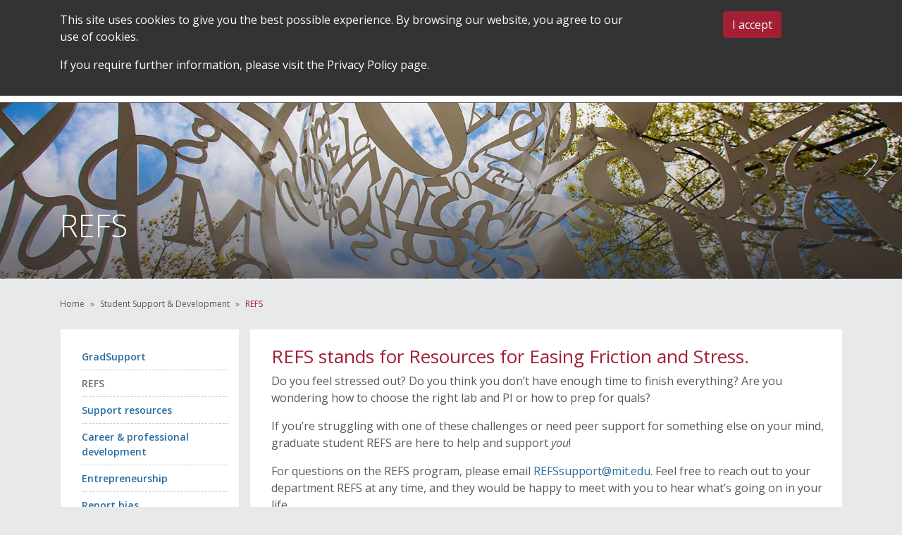

--- FILE ---
content_type: text/html; charset=UTF-8
request_url: https://oge.mit.edu/student-support-development/refs/
body_size: 41268
content:
<!DOCTYPE html>
<!--[if IE 6]>
<html id="ie6" lang="en-US">
<![endif]-->
<!--[if IE 7]>
<html id="ie7" lang="en-US">
<![endif]-->
<!--[if IE 8]>
<html id="ie8" lang="en-US">
<![endif]-->
<!--[if !(IE 6) | !(IE 7) | !(IE 8)  ]><!-->
<html lang="en-US">
<!--<![endif]-->
<head>
<meta http-equiv="Content-Type" content="text/html; charset=UTF-8" /><script type="text/javascript">(window.NREUM||(NREUM={})).init={privacy:{cookies_enabled:true},ajax:{deny_list:["bam.nr-data.net"]},feature_flags:["soft_nav"],distributed_tracing:{enabled:true}};(window.NREUM||(NREUM={})).loader_config={agentID:"1041061972",accountID:"1028497",trustKey:"1028497",xpid:"VQYFWVJaDxABVFVTBwcGVVAC",licenseKey:"ab0374a39e",applicationID:"1041061343",browserID:"1041061972"};;/*! For license information please see nr-loader-spa-1.308.0.min.js.LICENSE.txt */
(()=>{var e,t,r={384:(e,t,r)=>{"use strict";r.d(t,{NT:()=>a,US:()=>u,Zm:()=>o,bQ:()=>d,dV:()=>c,pV:()=>l});var n=r(6154),i=r(1863),s=r(1910);const a={beacon:"bam.nr-data.net",errorBeacon:"bam.nr-data.net"};function o(){return n.gm.NREUM||(n.gm.NREUM={}),void 0===n.gm.newrelic&&(n.gm.newrelic=n.gm.NREUM),n.gm.NREUM}function c(){let e=o();return e.o||(e.o={ST:n.gm.setTimeout,SI:n.gm.setImmediate||n.gm.setInterval,CT:n.gm.clearTimeout,XHR:n.gm.XMLHttpRequest,REQ:n.gm.Request,EV:n.gm.Event,PR:n.gm.Promise,MO:n.gm.MutationObserver,FETCH:n.gm.fetch,WS:n.gm.WebSocket},(0,s.i)(...Object.values(e.o))),e}function d(e,t){let r=o();r.initializedAgents??={},t.initializedAt={ms:(0,i.t)(),date:new Date},r.initializedAgents[e]=t}function u(e,t){o()[e]=t}function l(){return function(){let e=o();const t=e.info||{};e.info={beacon:a.beacon,errorBeacon:a.errorBeacon,...t}}(),function(){let e=o();const t=e.init||{};e.init={...t}}(),c(),function(){let e=o();const t=e.loader_config||{};e.loader_config={...t}}(),o()}},782:(e,t,r)=>{"use strict";r.d(t,{T:()=>n});const n=r(860).K7.pageViewTiming},860:(e,t,r)=>{"use strict";r.d(t,{$J:()=>u,K7:()=>c,P3:()=>d,XX:()=>i,Yy:()=>o,df:()=>s,qY:()=>n,v4:()=>a});const n="events",i="jserrors",s="browser/blobs",a="rum",o="browser/logs",c={ajax:"ajax",genericEvents:"generic_events",jserrors:i,logging:"logging",metrics:"metrics",pageAction:"page_action",pageViewEvent:"page_view_event",pageViewTiming:"page_view_timing",sessionReplay:"session_replay",sessionTrace:"session_trace",softNav:"soft_navigations",spa:"spa"},d={[c.pageViewEvent]:1,[c.pageViewTiming]:2,[c.metrics]:3,[c.jserrors]:4,[c.spa]:5,[c.ajax]:6,[c.sessionTrace]:7,[c.softNav]:8,[c.sessionReplay]:9,[c.logging]:10,[c.genericEvents]:11},u={[c.pageViewEvent]:a,[c.pageViewTiming]:n,[c.ajax]:n,[c.spa]:n,[c.softNav]:n,[c.metrics]:i,[c.jserrors]:i,[c.sessionTrace]:s,[c.sessionReplay]:s,[c.logging]:o,[c.genericEvents]:"ins"}},944:(e,t,r)=>{"use strict";r.d(t,{R:()=>i});var n=r(3241);function i(e,t){"function"==typeof console.debug&&(console.debug("New Relic Warning: https://github.com/newrelic/newrelic-browser-agent/blob/main/docs/warning-codes.md#".concat(e),t),(0,n.W)({agentIdentifier:null,drained:null,type:"data",name:"warn",feature:"warn",data:{code:e,secondary:t}}))}},993:(e,t,r)=>{"use strict";r.d(t,{A$:()=>s,ET:()=>a,TZ:()=>o,p_:()=>i});var n=r(860);const i={ERROR:"ERROR",WARN:"WARN",INFO:"INFO",DEBUG:"DEBUG",TRACE:"TRACE"},s={OFF:0,ERROR:1,WARN:2,INFO:3,DEBUG:4,TRACE:5},a="log",o=n.K7.logging},1541:(e,t,r)=>{"use strict";r.d(t,{U:()=>i,f:()=>n});const n={MFE:"MFE",BA:"BA"};function i(e,t){if(2!==t?.harvestEndpointVersion)return{};const r=t.agentRef.runtime.appMetadata.agents[0].entityGuid;return e?{"source.id":e.id,"source.name":e.name,"source.type":e.type,"parent.id":e.parent?.id||r,"parent.type":e.parent?.type||n.BA}:{"entity.guid":r,appId:t.agentRef.info.applicationID}}},1687:(e,t,r)=>{"use strict";r.d(t,{Ak:()=>d,Ze:()=>h,x3:()=>u});var n=r(3241),i=r(7836),s=r(3606),a=r(860),o=r(2646);const c={};function d(e,t){const r={staged:!1,priority:a.P3[t]||0};l(e),c[e].get(t)||c[e].set(t,r)}function u(e,t){e&&c[e]&&(c[e].get(t)&&c[e].delete(t),p(e,t,!1),c[e].size&&f(e))}function l(e){if(!e)throw new Error("agentIdentifier required");c[e]||(c[e]=new Map)}function h(e="",t="feature",r=!1){if(l(e),!e||!c[e].get(t)||r)return p(e,t);c[e].get(t).staged=!0,f(e)}function f(e){const t=Array.from(c[e]);t.every(([e,t])=>t.staged)&&(t.sort((e,t)=>e[1].priority-t[1].priority),t.forEach(([t])=>{c[e].delete(t),p(e,t)}))}function p(e,t,r=!0){const a=e?i.ee.get(e):i.ee,c=s.i.handlers;if(!a.aborted&&a.backlog&&c){if((0,n.W)({agentIdentifier:e,type:"lifecycle",name:"drain",feature:t}),r){const e=a.backlog[t],r=c[t];if(r){for(let t=0;e&&t<e.length;++t)g(e[t],r);Object.entries(r).forEach(([e,t])=>{Object.values(t||{}).forEach(t=>{t[0]?.on&&t[0]?.context()instanceof o.y&&t[0].on(e,t[1])})})}}a.isolatedBacklog||delete c[t],a.backlog[t]=null,a.emit("drain-"+t,[])}}function g(e,t){var r=e[1];Object.values(t[r]||{}).forEach(t=>{var r=e[0];if(t[0]===r){var n=t[1],i=e[3],s=e[2];n.apply(i,s)}})}},1738:(e,t,r)=>{"use strict";r.d(t,{U:()=>f,Y:()=>h});var n=r(3241),i=r(9908),s=r(1863),a=r(944),o=r(5701),c=r(3969),d=r(8362),u=r(860),l=r(4261);function h(e,t,r,s){const h=s||r;!h||h[e]&&h[e]!==d.d.prototype[e]||(h[e]=function(){(0,i.p)(c.xV,["API/"+e+"/called"],void 0,u.K7.metrics,r.ee),(0,n.W)({agentIdentifier:r.agentIdentifier,drained:!!o.B?.[r.agentIdentifier],type:"data",name:"api",feature:l.Pl+e,data:{}});try{return t.apply(this,arguments)}catch(e){(0,a.R)(23,e)}})}function f(e,t,r,n,a){const o=e.info;null===r?delete o.jsAttributes[t]:o.jsAttributes[t]=r,(a||null===r)&&(0,i.p)(l.Pl+n,[(0,s.t)(),t,r],void 0,"session",e.ee)}},1741:(e,t,r)=>{"use strict";r.d(t,{W:()=>s});var n=r(944),i=r(4261);class s{#e(e,...t){if(this[e]!==s.prototype[e])return this[e](...t);(0,n.R)(35,e)}addPageAction(e,t){return this.#e(i.hG,e,t)}register(e){return this.#e(i.eY,e)}recordCustomEvent(e,t){return this.#e(i.fF,e,t)}setPageViewName(e,t){return this.#e(i.Fw,e,t)}setCustomAttribute(e,t,r){return this.#e(i.cD,e,t,r)}noticeError(e,t){return this.#e(i.o5,e,t)}setUserId(e,t=!1){return this.#e(i.Dl,e,t)}setApplicationVersion(e){return this.#e(i.nb,e)}setErrorHandler(e){return this.#e(i.bt,e)}addRelease(e,t){return this.#e(i.k6,e,t)}log(e,t){return this.#e(i.$9,e,t)}start(){return this.#e(i.d3)}finished(e){return this.#e(i.BL,e)}recordReplay(){return this.#e(i.CH)}pauseReplay(){return this.#e(i.Tb)}addToTrace(e){return this.#e(i.U2,e)}setCurrentRouteName(e){return this.#e(i.PA,e)}interaction(e){return this.#e(i.dT,e)}wrapLogger(e,t,r){return this.#e(i.Wb,e,t,r)}measure(e,t){return this.#e(i.V1,e,t)}consent(e){return this.#e(i.Pv,e)}}},1863:(e,t,r)=>{"use strict";function n(){return Math.floor(performance.now())}r.d(t,{t:()=>n})},1910:(e,t,r)=>{"use strict";r.d(t,{i:()=>s});var n=r(944);const i=new Map;function s(...e){return e.every(e=>{if(i.has(e))return i.get(e);const t="function"==typeof e?e.toString():"",r=t.includes("[native code]"),s=t.includes("nrWrapper");return r||s||(0,n.R)(64,e?.name||t),i.set(e,r),r})}},2555:(e,t,r)=>{"use strict";r.d(t,{D:()=>o,f:()=>a});var n=r(384),i=r(8122);const s={beacon:n.NT.beacon,errorBeacon:n.NT.errorBeacon,licenseKey:void 0,applicationID:void 0,sa:void 0,queueTime:void 0,applicationTime:void 0,ttGuid:void 0,user:void 0,account:void 0,product:void 0,extra:void 0,jsAttributes:{},userAttributes:void 0,atts:void 0,transactionName:void 0,tNamePlain:void 0};function a(e){try{return!!e.licenseKey&&!!e.errorBeacon&&!!e.applicationID}catch(e){return!1}}const o=e=>(0,i.a)(e,s)},2614:(e,t,r)=>{"use strict";r.d(t,{BB:()=>a,H3:()=>n,g:()=>d,iL:()=>c,tS:()=>o,uh:()=>i,wk:()=>s});const n="NRBA",i="SESSION",s=144e5,a=18e5,o={STARTED:"session-started",PAUSE:"session-pause",RESET:"session-reset",RESUME:"session-resume",UPDATE:"session-update"},c={SAME_TAB:"same-tab",CROSS_TAB:"cross-tab"},d={OFF:0,FULL:1,ERROR:2}},2646:(e,t,r)=>{"use strict";r.d(t,{y:()=>n});class n{constructor(e){this.contextId=e}}},2843:(e,t,r)=>{"use strict";r.d(t,{G:()=>s,u:()=>i});var n=r(3878);function i(e,t=!1,r,i){(0,n.DD)("visibilitychange",function(){if(t)return void("hidden"===document.visibilityState&&e());e(document.visibilityState)},r,i)}function s(e,t,r){(0,n.sp)("pagehide",e,t,r)}},3241:(e,t,r)=>{"use strict";r.d(t,{W:()=>s});var n=r(6154);const i="newrelic";function s(e={}){try{n.gm.dispatchEvent(new CustomEvent(i,{detail:e}))}catch(e){}}},3304:(e,t,r)=>{"use strict";r.d(t,{A:()=>s});var n=r(7836);const i=()=>{const e=new WeakSet;return(t,r)=>{if("object"==typeof r&&null!==r){if(e.has(r))return;e.add(r)}return r}};function s(e){try{return JSON.stringify(e,i())??""}catch(e){try{n.ee.emit("internal-error",[e])}catch(e){}return""}}},3333:(e,t,r)=>{"use strict";r.d(t,{$v:()=>u,TZ:()=>n,Xh:()=>c,Zp:()=>i,kd:()=>d,mq:()=>o,nf:()=>a,qN:()=>s});const n=r(860).K7.genericEvents,i=["auxclick","click","copy","keydown","paste","scrollend"],s=["focus","blur"],a=4,o=1e3,c=2e3,d=["PageAction","UserAction","BrowserPerformance"],u={RESOURCES:"experimental.resources",REGISTER:"register"}},3434:(e,t,r)=>{"use strict";r.d(t,{Jt:()=>s,YM:()=>d});var n=r(7836),i=r(5607);const s="nr@original:".concat(i.W),a=50;var o=Object.prototype.hasOwnProperty,c=!1;function d(e,t){return e||(e=n.ee),r.inPlace=function(e,t,n,i,s){n||(n="");const a="-"===n.charAt(0);for(let o=0;o<t.length;o++){const c=t[o],d=e[c];l(d)||(e[c]=r(d,a?c+n:n,i,c,s))}},r.flag=s,r;function r(t,r,n,c,d){return l(t)?t:(r||(r=""),nrWrapper[s]=t,function(e,t,r){if(Object.defineProperty&&Object.keys)try{return Object.keys(e).forEach(function(r){Object.defineProperty(t,r,{get:function(){return e[r]},set:function(t){return e[r]=t,t}})}),t}catch(e){u([e],r)}for(var n in e)o.call(e,n)&&(t[n]=e[n])}(t,nrWrapper,e),nrWrapper);function nrWrapper(){var s,o,l,h;let f;try{o=this,s=[...arguments],l="function"==typeof n?n(s,o):n||{}}catch(t){u([t,"",[s,o,c],l],e)}i(r+"start",[s,o,c],l,d);const p=performance.now();let g;try{return h=t.apply(o,s),g=performance.now(),h}catch(e){throw g=performance.now(),i(r+"err",[s,o,e],l,d),f=e,f}finally{const e=g-p,t={start:p,end:g,duration:e,isLongTask:e>=a,methodName:c,thrownError:f};t.isLongTask&&i("long-task",[t,o],l,d),i(r+"end",[s,o,h],l,d)}}}function i(r,n,i,s){if(!c||t){var a=c;c=!0;try{e.emit(r,n,i,t,s)}catch(t){u([t,r,n,i],e)}c=a}}}function u(e,t){t||(t=n.ee);try{t.emit("internal-error",e)}catch(e){}}function l(e){return!(e&&"function"==typeof e&&e.apply&&!e[s])}},3606:(e,t,r)=>{"use strict";r.d(t,{i:()=>s});var n=r(9908);s.on=a;var i=s.handlers={};function s(e,t,r,s){a(s||n.d,i,e,t,r)}function a(e,t,r,i,s){s||(s="feature"),e||(e=n.d);var a=t[s]=t[s]||{};(a[r]=a[r]||[]).push([e,i])}},3738:(e,t,r)=>{"use strict";r.d(t,{He:()=>i,Kp:()=>o,Lc:()=>d,Rz:()=>u,TZ:()=>n,bD:()=>s,d3:()=>a,jx:()=>l,sl:()=>h,uP:()=>c});const n=r(860).K7.sessionTrace,i="bstResource",s="resource",a="-start",o="-end",c="fn"+a,d="fn"+o,u="pushState",l=1e3,h=3e4},3785:(e,t,r)=>{"use strict";r.d(t,{R:()=>c,b:()=>d});var n=r(9908),i=r(1863),s=r(860),a=r(3969),o=r(993);function c(e,t,r={},c=o.p_.INFO,d=!0,u,l=(0,i.t)()){(0,n.p)(a.xV,["API/logging/".concat(c.toLowerCase(),"/called")],void 0,s.K7.metrics,e),(0,n.p)(o.ET,[l,t,r,c,d,u],void 0,s.K7.logging,e)}function d(e){return"string"==typeof e&&Object.values(o.p_).some(t=>t===e.toUpperCase().trim())}},3878:(e,t,r)=>{"use strict";function n(e,t){return{capture:e,passive:!1,signal:t}}function i(e,t,r=!1,i){window.addEventListener(e,t,n(r,i))}function s(e,t,r=!1,i){document.addEventListener(e,t,n(r,i))}r.d(t,{DD:()=>s,jT:()=>n,sp:()=>i})},3962:(e,t,r)=>{"use strict";r.d(t,{AM:()=>a,O2:()=>l,OV:()=>s,Qu:()=>h,TZ:()=>c,ih:()=>f,pP:()=>o,t1:()=>u,tC:()=>i,wD:()=>d});var n=r(860);const i=["click","keydown","submit"],s="popstate",a="api",o="initialPageLoad",c=n.K7.softNav,d=5e3,u=500,l={INITIAL_PAGE_LOAD:"",ROUTE_CHANGE:1,UNSPECIFIED:2},h={INTERACTION:1,AJAX:2,CUSTOM_END:3,CUSTOM_TRACER:4},f={IP:"in progress",PF:"pending finish",FIN:"finished",CAN:"cancelled"}},3969:(e,t,r)=>{"use strict";r.d(t,{TZ:()=>n,XG:()=>o,rs:()=>i,xV:()=>a,z_:()=>s});const n=r(860).K7.metrics,i="sm",s="cm",a="storeSupportabilityMetrics",o="storeEventMetrics"},4234:(e,t,r)=>{"use strict";r.d(t,{W:()=>s});var n=r(7836),i=r(1687);class s{constructor(e,t){this.agentIdentifier=e,this.ee=n.ee.get(e),this.featureName=t,this.blocked=!1}deregisterDrain(){(0,i.x3)(this.agentIdentifier,this.featureName)}}},4261:(e,t,r)=>{"use strict";r.d(t,{$9:()=>u,BL:()=>c,CH:()=>p,Dl:()=>R,Fw:()=>w,PA:()=>v,Pl:()=>n,Pv:()=>A,Tb:()=>h,U2:()=>a,V1:()=>E,Wb:()=>T,bt:()=>y,cD:()=>b,d3:()=>x,dT:()=>d,eY:()=>g,fF:()=>f,hG:()=>s,hw:()=>i,k6:()=>o,nb:()=>m,o5:()=>l});const n="api-",i=n+"ixn-",s="addPageAction",a="addToTrace",o="addRelease",c="finished",d="interaction",u="log",l="noticeError",h="pauseReplay",f="recordCustomEvent",p="recordReplay",g="register",m="setApplicationVersion",v="setCurrentRouteName",b="setCustomAttribute",y="setErrorHandler",w="setPageViewName",R="setUserId",x="start",T="wrapLogger",E="measure",A="consent"},5205:(e,t,r)=>{"use strict";r.d(t,{j:()=>S});var n=r(384),i=r(1741);var s=r(2555),a=r(3333);const o=e=>{if(!e||"string"!=typeof e)return!1;try{document.createDocumentFragment().querySelector(e)}catch{return!1}return!0};var c=r(2614),d=r(944),u=r(8122);const l="[data-nr-mask]",h=e=>(0,u.a)(e,(()=>{const e={feature_flags:[],experimental:{allow_registered_children:!1,resources:!1},mask_selector:"*",block_selector:"[data-nr-block]",mask_input_options:{color:!1,date:!1,"datetime-local":!1,email:!1,month:!1,number:!1,range:!1,search:!1,tel:!1,text:!1,time:!1,url:!1,week:!1,textarea:!1,select:!1,password:!0}};return{ajax:{deny_list:void 0,block_internal:!0,enabled:!0,autoStart:!0},api:{get allow_registered_children(){return e.feature_flags.includes(a.$v.REGISTER)||e.experimental.allow_registered_children},set allow_registered_children(t){e.experimental.allow_registered_children=t},duplicate_registered_data:!1},browser_consent_mode:{enabled:!1},distributed_tracing:{enabled:void 0,exclude_newrelic_header:void 0,cors_use_newrelic_header:void 0,cors_use_tracecontext_headers:void 0,allowed_origins:void 0},get feature_flags(){return e.feature_flags},set feature_flags(t){e.feature_flags=t},generic_events:{enabled:!0,autoStart:!0},harvest:{interval:30},jserrors:{enabled:!0,autoStart:!0},logging:{enabled:!0,autoStart:!0},metrics:{enabled:!0,autoStart:!0},obfuscate:void 0,page_action:{enabled:!0},page_view_event:{enabled:!0,autoStart:!0},page_view_timing:{enabled:!0,autoStart:!0},performance:{capture_marks:!1,capture_measures:!1,capture_detail:!0,resources:{get enabled(){return e.feature_flags.includes(a.$v.RESOURCES)||e.experimental.resources},set enabled(t){e.experimental.resources=t},asset_types:[],first_party_domains:[],ignore_newrelic:!0}},privacy:{cookies_enabled:!0},proxy:{assets:void 0,beacon:void 0},session:{expiresMs:c.wk,inactiveMs:c.BB},session_replay:{autoStart:!0,enabled:!1,preload:!1,sampling_rate:10,error_sampling_rate:100,collect_fonts:!1,inline_images:!1,fix_stylesheets:!0,mask_all_inputs:!0,get mask_text_selector(){return e.mask_selector},set mask_text_selector(t){o(t)?e.mask_selector="".concat(t,",").concat(l):""===t||null===t?e.mask_selector=l:(0,d.R)(5,t)},get block_class(){return"nr-block"},get ignore_class(){return"nr-ignore"},get mask_text_class(){return"nr-mask"},get block_selector(){return e.block_selector},set block_selector(t){o(t)?e.block_selector+=",".concat(t):""!==t&&(0,d.R)(6,t)},get mask_input_options(){return e.mask_input_options},set mask_input_options(t){t&&"object"==typeof t?e.mask_input_options={...t,password:!0}:(0,d.R)(7,t)}},session_trace:{enabled:!0,autoStart:!0},soft_navigations:{enabled:!0,autoStart:!0},spa:{enabled:!0,autoStart:!0},ssl:void 0,user_actions:{enabled:!0,elementAttributes:["id","className","tagName","type"]}}})());var f=r(6154),p=r(9324);let g=0;const m={buildEnv:p.F3,distMethod:p.Xs,version:p.xv,originTime:f.WN},v={consented:!1},b={appMetadata:{},get consented(){return this.session?.state?.consent||v.consented},set consented(e){v.consented=e},customTransaction:void 0,denyList:void 0,disabled:!1,harvester:void 0,isolatedBacklog:!1,isRecording:!1,loaderType:void 0,maxBytes:3e4,obfuscator:void 0,onerror:void 0,ptid:void 0,releaseIds:{},session:void 0,timeKeeper:void 0,registeredEntities:[],jsAttributesMetadata:{bytes:0},get harvestCount(){return++g}},y=e=>{const t=(0,u.a)(e,b),r=Object.keys(m).reduce((e,t)=>(e[t]={value:m[t],writable:!1,configurable:!0,enumerable:!0},e),{});return Object.defineProperties(t,r)};var w=r(5701);const R=e=>{const t=e.startsWith("http");e+="/",r.p=t?e:"https://"+e};var x=r(7836),T=r(3241);const E={accountID:void 0,trustKey:void 0,agentID:void 0,licenseKey:void 0,applicationID:void 0,xpid:void 0},A=e=>(0,u.a)(e,E),_=new Set;function S(e,t={},r,a){let{init:o,info:c,loader_config:d,runtime:u={},exposed:l=!0}=t;if(!c){const e=(0,n.pV)();o=e.init,c=e.info,d=e.loader_config}e.init=h(o||{}),e.loader_config=A(d||{}),c.jsAttributes??={},f.bv&&(c.jsAttributes.isWorker=!0),e.info=(0,s.D)(c);const p=e.init,g=[c.beacon,c.errorBeacon];_.has(e.agentIdentifier)||(p.proxy.assets&&(R(p.proxy.assets),g.push(p.proxy.assets)),p.proxy.beacon&&g.push(p.proxy.beacon),e.beacons=[...g],function(e){const t=(0,n.pV)();Object.getOwnPropertyNames(i.W.prototype).forEach(r=>{const n=i.W.prototype[r];if("function"!=typeof n||"constructor"===n)return;let s=t[r];e[r]&&!1!==e.exposed&&"micro-agent"!==e.runtime?.loaderType&&(t[r]=(...t)=>{const n=e[r](...t);return s?s(...t):n})})}(e),(0,n.US)("activatedFeatures",w.B)),u.denyList=[...p.ajax.deny_list||[],...p.ajax.block_internal?g:[]],u.ptid=e.agentIdentifier,u.loaderType=r,e.runtime=y(u),_.has(e.agentIdentifier)||(e.ee=x.ee.get(e.agentIdentifier),e.exposed=l,(0,T.W)({agentIdentifier:e.agentIdentifier,drained:!!w.B?.[e.agentIdentifier],type:"lifecycle",name:"initialize",feature:void 0,data:e.config})),_.add(e.agentIdentifier)}},5270:(e,t,r)=>{"use strict";r.d(t,{Aw:()=>a,SR:()=>s,rF:()=>o});var n=r(384),i=r(7767);function s(e){return!!(0,n.dV)().o.MO&&(0,i.V)(e)&&!0===e?.session_trace.enabled}function a(e){return!0===e?.session_replay.preload&&s(e)}function o(e,t){try{if("string"==typeof t?.type){if("password"===t.type.toLowerCase())return"*".repeat(e?.length||0);if(void 0!==t?.dataset?.nrUnmask||t?.classList?.contains("nr-unmask"))return e}}catch(e){}return"string"==typeof e?e.replace(/[\S]/g,"*"):"*".repeat(e?.length||0)}},5289:(e,t,r)=>{"use strict";r.d(t,{GG:()=>a,Qr:()=>c,sB:()=>o});var n=r(3878),i=r(6389);function s(){return"undefined"==typeof document||"complete"===document.readyState}function a(e,t){if(s())return e();const r=(0,i.J)(e),a=setInterval(()=>{s()&&(clearInterval(a),r())},500);(0,n.sp)("load",r,t)}function o(e){if(s())return e();(0,n.DD)("DOMContentLoaded",e)}function c(e){if(s())return e();(0,n.sp)("popstate",e)}},5607:(e,t,r)=>{"use strict";r.d(t,{W:()=>n});const n=(0,r(9566).bz)()},5701:(e,t,r)=>{"use strict";r.d(t,{B:()=>s,t:()=>a});var n=r(3241);const i=new Set,s={};function a(e,t){const r=t.agentIdentifier;s[r]??={},e&&"object"==typeof e&&(i.has(r)||(t.ee.emit("rumresp",[e]),s[r]=e,i.add(r),(0,n.W)({agentIdentifier:r,loaded:!0,drained:!0,type:"lifecycle",name:"load",feature:void 0,data:e})))}},6154:(e,t,r)=>{"use strict";r.d(t,{OF:()=>d,RI:()=>i,WN:()=>h,bv:()=>s,eN:()=>f,gm:()=>a,lR:()=>l,m:()=>c,mw:()=>o,sb:()=>u});var n=r(1863);const i="undefined"!=typeof window&&!!window.document,s="undefined"!=typeof WorkerGlobalScope&&("undefined"!=typeof self&&self instanceof WorkerGlobalScope&&self.navigator instanceof WorkerNavigator||"undefined"!=typeof globalThis&&globalThis instanceof WorkerGlobalScope&&globalThis.navigator instanceof WorkerNavigator),a=i?window:"undefined"!=typeof WorkerGlobalScope&&("undefined"!=typeof self&&self instanceof WorkerGlobalScope&&self||"undefined"!=typeof globalThis&&globalThis instanceof WorkerGlobalScope&&globalThis),o=Boolean("hidden"===a?.document?.visibilityState),c=""+a?.location,d=/iPad|iPhone|iPod/.test(a.navigator?.userAgent),u=d&&"undefined"==typeof SharedWorker,l=(()=>{const e=a.navigator?.userAgent?.match(/Firefox[/\s](\d+\.\d+)/);return Array.isArray(e)&&e.length>=2?+e[1]:0})(),h=Date.now()-(0,n.t)(),f=()=>"undefined"!=typeof PerformanceNavigationTiming&&a?.performance?.getEntriesByType("navigation")?.[0]?.responseStart},6344:(e,t,r)=>{"use strict";r.d(t,{BB:()=>u,Qb:()=>l,TZ:()=>i,Ug:()=>a,Vh:()=>s,_s:()=>o,bc:()=>d,yP:()=>c});var n=r(2614);const i=r(860).K7.sessionReplay,s="errorDuringReplay",a=.12,o={DomContentLoaded:0,Load:1,FullSnapshot:2,IncrementalSnapshot:3,Meta:4,Custom:5},c={[n.g.ERROR]:15e3,[n.g.FULL]:3e5,[n.g.OFF]:0},d={RESET:{message:"Session was reset",sm:"Reset"},IMPORT:{message:"Recorder failed to import",sm:"Import"},TOO_MANY:{message:"429: Too Many Requests",sm:"Too-Many"},TOO_BIG:{message:"Payload was too large",sm:"Too-Big"},CROSS_TAB:{message:"Session Entity was set to OFF on another tab",sm:"Cross-Tab"},ENTITLEMENTS:{message:"Session Replay is not allowed and will not be started",sm:"Entitlement"}},u=5e3,l={API:"api",RESUME:"resume",SWITCH_TO_FULL:"switchToFull",INITIALIZE:"initialize",PRELOAD:"preload"}},6389:(e,t,r)=>{"use strict";function n(e,t=500,r={}){const n=r?.leading||!1;let i;return(...r)=>{n&&void 0===i&&(e.apply(this,r),i=setTimeout(()=>{i=clearTimeout(i)},t)),n||(clearTimeout(i),i=setTimeout(()=>{e.apply(this,r)},t))}}function i(e){let t=!1;return(...r)=>{t||(t=!0,e.apply(this,r))}}r.d(t,{J:()=>i,s:()=>n})},6630:(e,t,r)=>{"use strict";r.d(t,{T:()=>n});const n=r(860).K7.pageViewEvent},6774:(e,t,r)=>{"use strict";r.d(t,{T:()=>n});const n=r(860).K7.jserrors},7295:(e,t,r)=>{"use strict";r.d(t,{Xv:()=>a,gX:()=>i,iW:()=>s});var n=[];function i(e){if(!e||s(e))return!1;if(0===n.length)return!0;if("*"===n[0].hostname)return!1;for(var t=0;t<n.length;t++){var r=n[t];if(r.hostname.test(e.hostname)&&r.pathname.test(e.pathname))return!1}return!0}function s(e){return void 0===e.hostname}function a(e){if(n=[],e&&e.length)for(var t=0;t<e.length;t++){let r=e[t];if(!r)continue;if("*"===r)return void(n=[{hostname:"*"}]);0===r.indexOf("http://")?r=r.substring(7):0===r.indexOf("https://")&&(r=r.substring(8));const i=r.indexOf("/");let s,a;i>0?(s=r.substring(0,i),a=r.substring(i)):(s=r,a="*");let[c]=s.split(":");n.push({hostname:o(c),pathname:o(a,!0)})}}function o(e,t=!1){const r=e.replace(/[.+?^${}()|[\]\\]/g,e=>"\\"+e).replace(/\*/g,".*?");return new RegExp((t?"^":"")+r+"$")}},7485:(e,t,r)=>{"use strict";r.d(t,{D:()=>i});var n=r(6154);function i(e){if(0===(e||"").indexOf("data:"))return{protocol:"data"};try{const t=new URL(e,location.href),r={port:t.port,hostname:t.hostname,pathname:t.pathname,search:t.search,protocol:t.protocol.slice(0,t.protocol.indexOf(":")),sameOrigin:t.protocol===n.gm?.location?.protocol&&t.host===n.gm?.location?.host};return r.port&&""!==r.port||("http:"===t.protocol&&(r.port="80"),"https:"===t.protocol&&(r.port="443")),r.pathname&&""!==r.pathname?r.pathname.startsWith("/")||(r.pathname="/".concat(r.pathname)):r.pathname="/",r}catch(e){return{}}}},7699:(e,t,r)=>{"use strict";r.d(t,{It:()=>s,KC:()=>o,No:()=>i,qh:()=>a});var n=r(860);const i=16e3,s=1e6,a="SESSION_ERROR",o={[n.K7.logging]:!0,[n.K7.genericEvents]:!1,[n.K7.jserrors]:!1,[n.K7.ajax]:!1}},7767:(e,t,r)=>{"use strict";r.d(t,{V:()=>i});var n=r(6154);const i=e=>n.RI&&!0===e?.privacy.cookies_enabled},7836:(e,t,r)=>{"use strict";r.d(t,{P:()=>o,ee:()=>c});var n=r(384),i=r(8990),s=r(2646),a=r(5607);const o="nr@context:".concat(a.W),c=function e(t,r){var n={},a={},u={},l=!1;try{l=16===r.length&&d.initializedAgents?.[r]?.runtime.isolatedBacklog}catch(e){}var h={on:p,addEventListener:p,removeEventListener:function(e,t){var r=n[e];if(!r)return;for(var i=0;i<r.length;i++)r[i]===t&&r.splice(i,1)},emit:function(e,r,n,i,s){!1!==s&&(s=!0);if(c.aborted&&!i)return;t&&s&&t.emit(e,r,n);var o=f(n);g(e).forEach(e=>{e.apply(o,r)});var d=v()[a[e]];d&&d.push([h,e,r,o]);return o},get:m,listeners:g,context:f,buffer:function(e,t){const r=v();if(t=t||"feature",h.aborted)return;Object.entries(e||{}).forEach(([e,n])=>{a[n]=t,t in r||(r[t]=[])})},abort:function(){h._aborted=!0,Object.keys(h.backlog).forEach(e=>{delete h.backlog[e]})},isBuffering:function(e){return!!v()[a[e]]},debugId:r,backlog:l?{}:t&&"object"==typeof t.backlog?t.backlog:{},isolatedBacklog:l};return Object.defineProperty(h,"aborted",{get:()=>{let e=h._aborted||!1;return e||(t&&(e=t.aborted),e)}}),h;function f(e){return e&&e instanceof s.y?e:e?(0,i.I)(e,o,()=>new s.y(o)):new s.y(o)}function p(e,t){n[e]=g(e).concat(t)}function g(e){return n[e]||[]}function m(t){return u[t]=u[t]||e(h,t)}function v(){return h.backlog}}(void 0,"globalEE"),d=(0,n.Zm)();d.ee||(d.ee=c)},8122:(e,t,r)=>{"use strict";r.d(t,{a:()=>i});var n=r(944);function i(e,t){try{if(!e||"object"!=typeof e)return(0,n.R)(3);if(!t||"object"!=typeof t)return(0,n.R)(4);const r=Object.create(Object.getPrototypeOf(t),Object.getOwnPropertyDescriptors(t)),s=0===Object.keys(r).length?e:r;for(let a in s)if(void 0!==e[a])try{if(null===e[a]){r[a]=null;continue}Array.isArray(e[a])&&Array.isArray(t[a])?r[a]=Array.from(new Set([...e[a],...t[a]])):"object"==typeof e[a]&&"object"==typeof t[a]?r[a]=i(e[a],t[a]):r[a]=e[a]}catch(e){r[a]||(0,n.R)(1,e)}return r}catch(e){(0,n.R)(2,e)}}},8139:(e,t,r)=>{"use strict";r.d(t,{u:()=>h});var n=r(7836),i=r(3434),s=r(8990),a=r(6154);const o={},c=a.gm.XMLHttpRequest,d="addEventListener",u="removeEventListener",l="nr@wrapped:".concat(n.P);function h(e){var t=function(e){return(e||n.ee).get("events")}(e);if(o[t.debugId]++)return t;o[t.debugId]=1;var r=(0,i.YM)(t,!0);function h(e){r.inPlace(e,[d,u],"-",p)}function p(e,t){return e[1]}return"getPrototypeOf"in Object&&(a.RI&&f(document,h),c&&f(c.prototype,h),f(a.gm,h)),t.on(d+"-start",function(e,t){var n=e[1];if(null!==n&&("function"==typeof n||"object"==typeof n)&&"newrelic"!==e[0]){var i=(0,s.I)(n,l,function(){var e={object:function(){if("function"!=typeof n.handleEvent)return;return n.handleEvent.apply(n,arguments)},function:n}[typeof n];return e?r(e,"fn-",null,e.name||"anonymous"):n});this.wrapped=e[1]=i}}),t.on(u+"-start",function(e){e[1]=this.wrapped||e[1]}),t}function f(e,t,...r){let n=e;for(;"object"==typeof n&&!Object.prototype.hasOwnProperty.call(n,d);)n=Object.getPrototypeOf(n);n&&t(n,...r)}},8362:(e,t,r)=>{"use strict";r.d(t,{d:()=>s});var n=r(9566),i=r(1741);class s extends i.W{agentIdentifier=(0,n.LA)(16)}},8374:(e,t,r)=>{r.nc=(()=>{try{return document?.currentScript?.nonce}catch(e){}return""})()},8990:(e,t,r)=>{"use strict";r.d(t,{I:()=>i});var n=Object.prototype.hasOwnProperty;function i(e,t,r){if(n.call(e,t))return e[t];var i=r();if(Object.defineProperty&&Object.keys)try{return Object.defineProperty(e,t,{value:i,writable:!0,enumerable:!1}),i}catch(e){}return e[t]=i,i}},9119:(e,t,r)=>{"use strict";r.d(t,{L:()=>s});var n=/([^?#]*)[^#]*(#[^?]*|$).*/,i=/([^?#]*)().*/;function s(e,t){return e?e.replace(t?n:i,"$1$2"):e}},9300:(e,t,r)=>{"use strict";r.d(t,{T:()=>n});const n=r(860).K7.ajax},9324:(e,t,r)=>{"use strict";r.d(t,{AJ:()=>a,F3:()=>i,Xs:()=>s,Yq:()=>o,xv:()=>n});const n="1.308.0",i="PROD",s="CDN",a="@newrelic/rrweb",o="1.0.1"},9566:(e,t,r)=>{"use strict";r.d(t,{LA:()=>o,ZF:()=>c,bz:()=>a,el:()=>d});var n=r(6154);const i="xxxxxxxx-xxxx-4xxx-yxxx-xxxxxxxxxxxx";function s(e,t){return e?15&e[t]:16*Math.random()|0}function a(){const e=n.gm?.crypto||n.gm?.msCrypto;let t,r=0;return e&&e.getRandomValues&&(t=e.getRandomValues(new Uint8Array(30))),i.split("").map(e=>"x"===e?s(t,r++).toString(16):"y"===e?(3&s()|8).toString(16):e).join("")}function o(e){const t=n.gm?.crypto||n.gm?.msCrypto;let r,i=0;t&&t.getRandomValues&&(r=t.getRandomValues(new Uint8Array(e)));const a=[];for(var o=0;o<e;o++)a.push(s(r,i++).toString(16));return a.join("")}function c(){return o(16)}function d(){return o(32)}},9908:(e,t,r)=>{"use strict";r.d(t,{d:()=>n,p:()=>i});var n=r(7836).ee.get("handle");function i(e,t,r,i,s){s?(s.buffer([e],i),s.emit(e,t,r)):(n.buffer([e],i),n.emit(e,t,r))}}},n={};function i(e){var t=n[e];if(void 0!==t)return t.exports;var s=n[e]={exports:{}};return r[e](s,s.exports,i),s.exports}i.m=r,i.d=(e,t)=>{for(var r in t)i.o(t,r)&&!i.o(e,r)&&Object.defineProperty(e,r,{enumerable:!0,get:t[r]})},i.f={},i.e=e=>Promise.all(Object.keys(i.f).reduce((t,r)=>(i.f[r](e,t),t),[])),i.u=e=>({212:"nr-spa-compressor",249:"nr-spa-recorder",478:"nr-spa"}[e]+"-1.308.0.min.js"),i.o=(e,t)=>Object.prototype.hasOwnProperty.call(e,t),e={},t="NRBA-1.308.0.PROD:",i.l=(r,n,s,a)=>{if(e[r])e[r].push(n);else{var o,c;if(void 0!==s)for(var d=document.getElementsByTagName("script"),u=0;u<d.length;u++){var l=d[u];if(l.getAttribute("src")==r||l.getAttribute("data-webpack")==t+s){o=l;break}}if(!o){c=!0;var h={478:"sha512-RSfSVnmHk59T/uIPbdSE0LPeqcEdF4/+XhfJdBuccH5rYMOEZDhFdtnh6X6nJk7hGpzHd9Ujhsy7lZEz/ORYCQ==",249:"sha512-ehJXhmntm85NSqW4MkhfQqmeKFulra3klDyY0OPDUE+sQ3GokHlPh1pmAzuNy//3j4ac6lzIbmXLvGQBMYmrkg==",212:"sha512-B9h4CR46ndKRgMBcK+j67uSR2RCnJfGefU+A7FrgR/k42ovXy5x/MAVFiSvFxuVeEk/pNLgvYGMp1cBSK/G6Fg=="};(o=document.createElement("script")).charset="utf-8",i.nc&&o.setAttribute("nonce",i.nc),o.setAttribute("data-webpack",t+s),o.src=r,0!==o.src.indexOf(window.location.origin+"/")&&(o.crossOrigin="anonymous"),h[a]&&(o.integrity=h[a])}e[r]=[n];var f=(t,n)=>{o.onerror=o.onload=null,clearTimeout(p);var i=e[r];if(delete e[r],o.parentNode&&o.parentNode.removeChild(o),i&&i.forEach(e=>e(n)),t)return t(n)},p=setTimeout(f.bind(null,void 0,{type:"timeout",target:o}),12e4);o.onerror=f.bind(null,o.onerror),o.onload=f.bind(null,o.onload),c&&document.head.appendChild(o)}},i.r=e=>{"undefined"!=typeof Symbol&&Symbol.toStringTag&&Object.defineProperty(e,Symbol.toStringTag,{value:"Module"}),Object.defineProperty(e,"__esModule",{value:!0})},i.p="https://js-agent.newrelic.com/",(()=>{var e={38:0,788:0};i.f.j=(t,r)=>{var n=i.o(e,t)?e[t]:void 0;if(0!==n)if(n)r.push(n[2]);else{var s=new Promise((r,i)=>n=e[t]=[r,i]);r.push(n[2]=s);var a=i.p+i.u(t),o=new Error;i.l(a,r=>{if(i.o(e,t)&&(0!==(n=e[t])&&(e[t]=void 0),n)){var s=r&&("load"===r.type?"missing":r.type),a=r&&r.target&&r.target.src;o.message="Loading chunk "+t+" failed: ("+s+": "+a+")",o.name="ChunkLoadError",o.type=s,o.request=a,n[1](o)}},"chunk-"+t,t)}};var t=(t,r)=>{var n,s,[a,o,c]=r,d=0;if(a.some(t=>0!==e[t])){for(n in o)i.o(o,n)&&(i.m[n]=o[n]);if(c)c(i)}for(t&&t(r);d<a.length;d++)s=a[d],i.o(e,s)&&e[s]&&e[s][0](),e[s]=0},r=self["webpackChunk:NRBA-1.308.0.PROD"]=self["webpackChunk:NRBA-1.308.0.PROD"]||[];r.forEach(t.bind(null,0)),r.push=t.bind(null,r.push.bind(r))})(),(()=>{"use strict";i(8374);var e=i(8362),t=i(860);const r=Object.values(t.K7);var n=i(5205);var s=i(9908),a=i(1863),o=i(4261),c=i(1738);var d=i(1687),u=i(4234),l=i(5289),h=i(6154),f=i(944),p=i(5270),g=i(7767),m=i(6389),v=i(7699);class b extends u.W{constructor(e,t){super(e.agentIdentifier,t),this.agentRef=e,this.abortHandler=void 0,this.featAggregate=void 0,this.loadedSuccessfully=void 0,this.onAggregateImported=new Promise(e=>{this.loadedSuccessfully=e}),this.deferred=Promise.resolve(),!1===e.init[this.featureName].autoStart?this.deferred=new Promise((t,r)=>{this.ee.on("manual-start-all",(0,m.J)(()=>{(0,d.Ak)(e.agentIdentifier,this.featureName),t()}))}):(0,d.Ak)(e.agentIdentifier,t)}importAggregator(e,t,r={}){if(this.featAggregate)return;const n=async()=>{let n;await this.deferred;try{if((0,g.V)(e.init)){const{setupAgentSession:t}=await i.e(478).then(i.bind(i,8766));n=t(e)}}catch(e){(0,f.R)(20,e),this.ee.emit("internal-error",[e]),(0,s.p)(v.qh,[e],void 0,this.featureName,this.ee)}try{if(!this.#t(this.featureName,n,e.init))return(0,d.Ze)(this.agentIdentifier,this.featureName),void this.loadedSuccessfully(!1);const{Aggregate:i}=await t();this.featAggregate=new i(e,r),e.runtime.harvester.initializedAggregates.push(this.featAggregate),this.loadedSuccessfully(!0)}catch(e){(0,f.R)(34,e),this.abortHandler?.(),(0,d.Ze)(this.agentIdentifier,this.featureName,!0),this.loadedSuccessfully(!1),this.ee&&this.ee.abort()}};h.RI?(0,l.GG)(()=>n(),!0):n()}#t(e,r,n){if(this.blocked)return!1;switch(e){case t.K7.sessionReplay:return(0,p.SR)(n)&&!!r;case t.K7.sessionTrace:return!!r;default:return!0}}}var y=i(6630),w=i(2614),R=i(3241);class x extends b{static featureName=y.T;constructor(e){var t;super(e,y.T),this.setupInspectionEvents(e.agentIdentifier),t=e,(0,c.Y)(o.Fw,function(e,r){"string"==typeof e&&("/"!==e.charAt(0)&&(e="/"+e),t.runtime.customTransaction=(r||"http://custom.transaction")+e,(0,s.p)(o.Pl+o.Fw,[(0,a.t)()],void 0,void 0,t.ee))},t),this.importAggregator(e,()=>i.e(478).then(i.bind(i,2467)))}setupInspectionEvents(e){const t=(t,r)=>{t&&(0,R.W)({agentIdentifier:e,timeStamp:t.timeStamp,loaded:"complete"===t.target.readyState,type:"window",name:r,data:t.target.location+""})};(0,l.sB)(e=>{t(e,"DOMContentLoaded")}),(0,l.GG)(e=>{t(e,"load")}),(0,l.Qr)(e=>{t(e,"navigate")}),this.ee.on(w.tS.UPDATE,(t,r)=>{(0,R.W)({agentIdentifier:e,type:"lifecycle",name:"session",data:r})})}}var T=i(384);class E extends e.d{constructor(e){var t;(super(),h.gm)?(this.features={},(0,T.bQ)(this.agentIdentifier,this),this.desiredFeatures=new Set(e.features||[]),this.desiredFeatures.add(x),(0,n.j)(this,e,e.loaderType||"agent"),t=this,(0,c.Y)(o.cD,function(e,r,n=!1){if("string"==typeof e){if(["string","number","boolean"].includes(typeof r)||null===r)return(0,c.U)(t,e,r,o.cD,n);(0,f.R)(40,typeof r)}else(0,f.R)(39,typeof e)},t),function(e){(0,c.Y)(o.Dl,function(t,r=!1){if("string"!=typeof t&&null!==t)return void(0,f.R)(41,typeof t);const n=e.info.jsAttributes["enduser.id"];r&&null!=n&&n!==t?(0,s.p)(o.Pl+"setUserIdAndResetSession",[t],void 0,"session",e.ee):(0,c.U)(e,"enduser.id",t,o.Dl,!0)},e)}(this),function(e){(0,c.Y)(o.nb,function(t){if("string"==typeof t||null===t)return(0,c.U)(e,"application.version",t,o.nb,!1);(0,f.R)(42,typeof t)},e)}(this),function(e){(0,c.Y)(o.d3,function(){e.ee.emit("manual-start-all")},e)}(this),function(e){(0,c.Y)(o.Pv,function(t=!0){if("boolean"==typeof t){if((0,s.p)(o.Pl+o.Pv,[t],void 0,"session",e.ee),e.runtime.consented=t,t){const t=e.features.page_view_event;t.onAggregateImported.then(e=>{const r=t.featAggregate;e&&!r.sentRum&&r.sendRum()})}}else(0,f.R)(65,typeof t)},e)}(this),this.run()):(0,f.R)(21)}get config(){return{info:this.info,init:this.init,loader_config:this.loader_config,runtime:this.runtime}}get api(){return this}run(){try{const e=function(e){const t={};return r.forEach(r=>{t[r]=!!e[r]?.enabled}),t}(this.init),n=[...this.desiredFeatures];n.sort((e,r)=>t.P3[e.featureName]-t.P3[r.featureName]),n.forEach(r=>{if(!e[r.featureName]&&r.featureName!==t.K7.pageViewEvent)return;if(r.featureName===t.K7.spa)return void(0,f.R)(67);const n=function(e){switch(e){case t.K7.ajax:return[t.K7.jserrors];case t.K7.sessionTrace:return[t.K7.ajax,t.K7.pageViewEvent];case t.K7.sessionReplay:return[t.K7.sessionTrace];case t.K7.pageViewTiming:return[t.K7.pageViewEvent];default:return[]}}(r.featureName).filter(e=>!(e in this.features));n.length>0&&(0,f.R)(36,{targetFeature:r.featureName,missingDependencies:n}),this.features[r.featureName]=new r(this)})}catch(e){(0,f.R)(22,e);for(const e in this.features)this.features[e].abortHandler?.();const t=(0,T.Zm)();delete t.initializedAgents[this.agentIdentifier]?.features,delete this.sharedAggregator;return t.ee.get(this.agentIdentifier).abort(),!1}}}var A=i(2843),_=i(782);class S extends b{static featureName=_.T;constructor(e){super(e,_.T),h.RI&&((0,A.u)(()=>(0,s.p)("docHidden",[(0,a.t)()],void 0,_.T,this.ee),!0),(0,A.G)(()=>(0,s.p)("winPagehide",[(0,a.t)()],void 0,_.T,this.ee)),this.importAggregator(e,()=>i.e(478).then(i.bind(i,9917))))}}var O=i(3969);class I extends b{static featureName=O.TZ;constructor(e){super(e,O.TZ),h.RI&&document.addEventListener("securitypolicyviolation",e=>{(0,s.p)(O.xV,["Generic/CSPViolation/Detected"],void 0,this.featureName,this.ee)}),this.importAggregator(e,()=>i.e(478).then(i.bind(i,6555)))}}var N=i(6774),P=i(3878),k=i(3304);class D{constructor(e,t,r,n,i){this.name="UncaughtError",this.message="string"==typeof e?e:(0,k.A)(e),this.sourceURL=t,this.line=r,this.column=n,this.__newrelic=i}}function C(e){return M(e)?e:new D(void 0!==e?.message?e.message:e,e?.filename||e?.sourceURL,e?.lineno||e?.line,e?.colno||e?.col,e?.__newrelic,e?.cause)}function j(e){const t="Unhandled Promise Rejection: ";if(!e?.reason)return;if(M(e.reason)){try{e.reason.message.startsWith(t)||(e.reason.message=t+e.reason.message)}catch(e){}return C(e.reason)}const r=C(e.reason);return(r.message||"").startsWith(t)||(r.message=t+r.message),r}function L(e){if(e.error instanceof SyntaxError&&!/:\d+$/.test(e.error.stack?.trim())){const t=new D(e.message,e.filename,e.lineno,e.colno,e.error.__newrelic,e.cause);return t.name=SyntaxError.name,t}return M(e.error)?e.error:C(e)}function M(e){return e instanceof Error&&!!e.stack}function H(e,r,n,i,o=(0,a.t)()){"string"==typeof e&&(e=new Error(e)),(0,s.p)("err",[e,o,!1,r,n.runtime.isRecording,void 0,i],void 0,t.K7.jserrors,n.ee),(0,s.p)("uaErr",[],void 0,t.K7.genericEvents,n.ee)}var B=i(1541),K=i(993),W=i(3785);function U(e,{customAttributes:t={},level:r=K.p_.INFO}={},n,i,s=(0,a.t)()){(0,W.R)(n.ee,e,t,r,!1,i,s)}function F(e,r,n,i,c=(0,a.t)()){(0,s.p)(o.Pl+o.hG,[c,e,r,i],void 0,t.K7.genericEvents,n.ee)}function V(e,r,n,i,c=(0,a.t)()){const{start:d,end:u,customAttributes:l}=r||{},h={customAttributes:l||{}};if("object"!=typeof h.customAttributes||"string"!=typeof e||0===e.length)return void(0,f.R)(57);const p=(e,t)=>null==e?t:"number"==typeof e?e:e instanceof PerformanceMark?e.startTime:Number.NaN;if(h.start=p(d,0),h.end=p(u,c),Number.isNaN(h.start)||Number.isNaN(h.end))(0,f.R)(57);else{if(h.duration=h.end-h.start,!(h.duration<0))return(0,s.p)(o.Pl+o.V1,[h,e,i],void 0,t.K7.genericEvents,n.ee),h;(0,f.R)(58)}}function G(e,r={},n,i,c=(0,a.t)()){(0,s.p)(o.Pl+o.fF,[c,e,r,i],void 0,t.K7.genericEvents,n.ee)}function z(e){(0,c.Y)(o.eY,function(t){return Y(e,t)},e)}function Y(e,r,n){(0,f.R)(54,"newrelic.register"),r||={},r.type=B.f.MFE,r.licenseKey||=e.info.licenseKey,r.blocked=!1,r.parent=n||{},Array.isArray(r.tags)||(r.tags=[]);const i={};r.tags.forEach(e=>{"name"!==e&&"id"!==e&&(i["source.".concat(e)]=!0)}),r.isolated??=!0;let o=()=>{};const c=e.runtime.registeredEntities;if(!r.isolated){const e=c.find(({metadata:{target:{id:e}}})=>e===r.id&&!r.isolated);if(e)return e}const d=e=>{r.blocked=!0,o=e};function u(e){return"string"==typeof e&&!!e.trim()&&e.trim().length<501||"number"==typeof e}e.init.api.allow_registered_children||d((0,m.J)(()=>(0,f.R)(55))),u(r.id)&&u(r.name)||d((0,m.J)(()=>(0,f.R)(48,r)));const l={addPageAction:(t,n={})=>g(F,[t,{...i,...n},e],r),deregister:()=>{d((0,m.J)(()=>(0,f.R)(68)))},log:(t,n={})=>g(U,[t,{...n,customAttributes:{...i,...n.customAttributes||{}}},e],r),measure:(t,n={})=>g(V,[t,{...n,customAttributes:{...i,...n.customAttributes||{}}},e],r),noticeError:(t,n={})=>g(H,[t,{...i,...n},e],r),register:(t={})=>g(Y,[e,t],l.metadata.target),recordCustomEvent:(t,n={})=>g(G,[t,{...i,...n},e],r),setApplicationVersion:e=>p("application.version",e),setCustomAttribute:(e,t)=>p(e,t),setUserId:e=>p("enduser.id",e),metadata:{customAttributes:i,target:r}},h=()=>(r.blocked&&o(),r.blocked);h()||c.push(l);const p=(e,t)=>{h()||(i[e]=t)},g=(r,n,i)=>{if(h())return;const o=(0,a.t)();(0,s.p)(O.xV,["API/register/".concat(r.name,"/called")],void 0,t.K7.metrics,e.ee);try{if(e.init.api.duplicate_registered_data&&"register"!==r.name){let e=n;if(n[1]instanceof Object){const t={"child.id":i.id,"child.type":i.type};e="customAttributes"in n[1]?[n[0],{...n[1],customAttributes:{...n[1].customAttributes,...t}},...n.slice(2)]:[n[0],{...n[1],...t},...n.slice(2)]}r(...e,void 0,o)}return r(...n,i,o)}catch(e){(0,f.R)(50,e)}};return l}class Z extends b{static featureName=N.T;constructor(e){var t;super(e,N.T),t=e,(0,c.Y)(o.o5,(e,r)=>H(e,r,t),t),function(e){(0,c.Y)(o.bt,function(t){e.runtime.onerror=t},e)}(e),function(e){let t=0;(0,c.Y)(o.k6,function(e,r){++t>10||(this.runtime.releaseIds[e.slice(-200)]=(""+r).slice(-200))},e)}(e),z(e);try{this.removeOnAbort=new AbortController}catch(e){}this.ee.on("internal-error",(t,r)=>{this.abortHandler&&(0,s.p)("ierr",[C(t),(0,a.t)(),!0,{},e.runtime.isRecording,r],void 0,this.featureName,this.ee)}),h.gm.addEventListener("unhandledrejection",t=>{this.abortHandler&&(0,s.p)("err",[j(t),(0,a.t)(),!1,{unhandledPromiseRejection:1},e.runtime.isRecording],void 0,this.featureName,this.ee)},(0,P.jT)(!1,this.removeOnAbort?.signal)),h.gm.addEventListener("error",t=>{this.abortHandler&&(0,s.p)("err",[L(t),(0,a.t)(),!1,{},e.runtime.isRecording],void 0,this.featureName,this.ee)},(0,P.jT)(!1,this.removeOnAbort?.signal)),this.abortHandler=this.#r,this.importAggregator(e,()=>i.e(478).then(i.bind(i,2176)))}#r(){this.removeOnAbort?.abort(),this.abortHandler=void 0}}var q=i(8990);let X=1;function J(e){const t=typeof e;return!e||"object"!==t&&"function"!==t?-1:e===h.gm?0:(0,q.I)(e,"nr@id",function(){return X++})}function Q(e){if("string"==typeof e&&e.length)return e.length;if("object"==typeof e){if("undefined"!=typeof ArrayBuffer&&e instanceof ArrayBuffer&&e.byteLength)return e.byteLength;if("undefined"!=typeof Blob&&e instanceof Blob&&e.size)return e.size;if(!("undefined"!=typeof FormData&&e instanceof FormData))try{return(0,k.A)(e).length}catch(e){return}}}var ee=i(8139),te=i(7836),re=i(3434);const ne={},ie=["open","send"];function se(e){var t=e||te.ee;const r=function(e){return(e||te.ee).get("xhr")}(t);if(void 0===h.gm.XMLHttpRequest)return r;if(ne[r.debugId]++)return r;ne[r.debugId]=1,(0,ee.u)(t);var n=(0,re.YM)(r),i=h.gm.XMLHttpRequest,s=h.gm.MutationObserver,a=h.gm.Promise,o=h.gm.setInterval,c="readystatechange",d=["onload","onerror","onabort","onloadstart","onloadend","onprogress","ontimeout"],u=[],l=h.gm.XMLHttpRequest=function(e){const t=new i(e),s=r.context(t);try{r.emit("new-xhr",[t],s),t.addEventListener(c,(a=s,function(){var e=this;e.readyState>3&&!a.resolved&&(a.resolved=!0,r.emit("xhr-resolved",[],e)),n.inPlace(e,d,"fn-",y)}),(0,P.jT)(!1))}catch(e){(0,f.R)(15,e);try{r.emit("internal-error",[e])}catch(e){}}var a;return t};function p(e,t){n.inPlace(t,["onreadystatechange"],"fn-",y)}if(function(e,t){for(var r in e)t[r]=e[r]}(i,l),l.prototype=i.prototype,n.inPlace(l.prototype,ie,"-xhr-",y),r.on("send-xhr-start",function(e,t){p(e,t),function(e){u.push(e),s&&(g?g.then(b):o?o(b):(m=-m,v.data=m))}(t)}),r.on("open-xhr-start",p),s){var g=a&&a.resolve();if(!o&&!a){var m=1,v=document.createTextNode(m);new s(b).observe(v,{characterData:!0})}}else t.on("fn-end",function(e){e[0]&&e[0].type===c||b()});function b(){for(var e=0;e<u.length;e++)p(0,u[e]);u.length&&(u=[])}function y(e,t){return t}return r}var ae="fetch-",oe=ae+"body-",ce=["arrayBuffer","blob","json","text","formData"],de=h.gm.Request,ue=h.gm.Response,le="prototype";const he={};function fe(e){const t=function(e){return(e||te.ee).get("fetch")}(e);if(!(de&&ue&&h.gm.fetch))return t;if(he[t.debugId]++)return t;function r(e,r,n){var i=e[r];"function"==typeof i&&(e[r]=function(){var e,r=[...arguments],s={};t.emit(n+"before-start",[r],s),s[te.P]&&s[te.P].dt&&(e=s[te.P].dt);var a=i.apply(this,r);return t.emit(n+"start",[r,e],a),a.then(function(e){return t.emit(n+"end",[null,e],a),e},function(e){throw t.emit(n+"end",[e],a),e})})}return he[t.debugId]=1,ce.forEach(e=>{r(de[le],e,oe),r(ue[le],e,oe)}),r(h.gm,"fetch",ae),t.on(ae+"end",function(e,r){var n=this;if(r){var i=r.headers.get("content-length");null!==i&&(n.rxSize=i),t.emit(ae+"done",[null,r],n)}else t.emit(ae+"done",[e],n)}),t}var pe=i(7485),ge=i(9566);class me{constructor(e){this.agentRef=e}generateTracePayload(e){const t=this.agentRef.loader_config;if(!this.shouldGenerateTrace(e)||!t)return null;var r=(t.accountID||"").toString()||null,n=(t.agentID||"").toString()||null,i=(t.trustKey||"").toString()||null;if(!r||!n)return null;var s=(0,ge.ZF)(),a=(0,ge.el)(),o=Date.now(),c={spanId:s,traceId:a,timestamp:o};return(e.sameOrigin||this.isAllowedOrigin(e)&&this.useTraceContextHeadersForCors())&&(c.traceContextParentHeader=this.generateTraceContextParentHeader(s,a),c.traceContextStateHeader=this.generateTraceContextStateHeader(s,o,r,n,i)),(e.sameOrigin&&!this.excludeNewrelicHeader()||!e.sameOrigin&&this.isAllowedOrigin(e)&&this.useNewrelicHeaderForCors())&&(c.newrelicHeader=this.generateTraceHeader(s,a,o,r,n,i)),c}generateTraceContextParentHeader(e,t){return"00-"+t+"-"+e+"-01"}generateTraceContextStateHeader(e,t,r,n,i){return i+"@nr=0-1-"+r+"-"+n+"-"+e+"----"+t}generateTraceHeader(e,t,r,n,i,s){if(!("function"==typeof h.gm?.btoa))return null;var a={v:[0,1],d:{ty:"Browser",ac:n,ap:i,id:e,tr:t,ti:r}};return s&&n!==s&&(a.d.tk=s),btoa((0,k.A)(a))}shouldGenerateTrace(e){return this.agentRef.init?.distributed_tracing?.enabled&&this.isAllowedOrigin(e)}isAllowedOrigin(e){var t=!1;const r=this.agentRef.init?.distributed_tracing;if(e.sameOrigin)t=!0;else if(r?.allowed_origins instanceof Array)for(var n=0;n<r.allowed_origins.length;n++){var i=(0,pe.D)(r.allowed_origins[n]);if(e.hostname===i.hostname&&e.protocol===i.protocol&&e.port===i.port){t=!0;break}}return t}excludeNewrelicHeader(){var e=this.agentRef.init?.distributed_tracing;return!!e&&!!e.exclude_newrelic_header}useNewrelicHeaderForCors(){var e=this.agentRef.init?.distributed_tracing;return!!e&&!1!==e.cors_use_newrelic_header}useTraceContextHeadersForCors(){var e=this.agentRef.init?.distributed_tracing;return!!e&&!!e.cors_use_tracecontext_headers}}var ve=i(9300),be=i(7295);function ye(e){return"string"==typeof e?e:e instanceof(0,T.dV)().o.REQ?e.url:h.gm?.URL&&e instanceof URL?e.href:void 0}var we=["load","error","abort","timeout"],Re=we.length,xe=(0,T.dV)().o.REQ,Te=(0,T.dV)().o.XHR;const Ee="X-NewRelic-App-Data";class Ae extends b{static featureName=ve.T;constructor(e){super(e,ve.T),this.dt=new me(e),this.handler=(e,t,r,n)=>(0,s.p)(e,t,r,n,this.ee);try{const e={xmlhttprequest:"xhr",fetch:"fetch",beacon:"beacon"};h.gm?.performance?.getEntriesByType("resource").forEach(r=>{if(r.initiatorType in e&&0!==r.responseStatus){const n={status:r.responseStatus},i={rxSize:r.transferSize,duration:Math.floor(r.duration),cbTime:0};_e(n,r.name),this.handler("xhr",[n,i,r.startTime,r.responseEnd,e[r.initiatorType]],void 0,t.K7.ajax)}})}catch(e){}fe(this.ee),se(this.ee),function(e,r,n,i){function o(e){var t=this;t.totalCbs=0,t.called=0,t.cbTime=0,t.end=T,t.ended=!1,t.xhrGuids={},t.lastSize=null,t.loadCaptureCalled=!1,t.params=this.params||{},t.metrics=this.metrics||{},t.latestLongtaskEnd=0,e.addEventListener("load",function(r){E(t,e)},(0,P.jT)(!1)),h.lR||e.addEventListener("progress",function(e){t.lastSize=e.loaded},(0,P.jT)(!1))}function c(e){this.params={method:e[0]},_e(this,e[1]),this.metrics={}}function d(t,r){e.loader_config.xpid&&this.sameOrigin&&r.setRequestHeader("X-NewRelic-ID",e.loader_config.xpid);var n=i.generateTracePayload(this.parsedOrigin);if(n){var s=!1;n.newrelicHeader&&(r.setRequestHeader("newrelic",n.newrelicHeader),s=!0),n.traceContextParentHeader&&(r.setRequestHeader("traceparent",n.traceContextParentHeader),n.traceContextStateHeader&&r.setRequestHeader("tracestate",n.traceContextStateHeader),s=!0),s&&(this.dt=n)}}function u(e,t){var n=this.metrics,i=e[0],s=this;if(n&&i){var o=Q(i);o&&(n.txSize=o)}this.startTime=(0,a.t)(),this.body=i,this.listener=function(e){try{"abort"!==e.type||s.loadCaptureCalled||(s.params.aborted=!0),("load"!==e.type||s.called===s.totalCbs&&(s.onloadCalled||"function"!=typeof t.onload)&&"function"==typeof s.end)&&s.end(t)}catch(e){try{r.emit("internal-error",[e])}catch(e){}}};for(var c=0;c<Re;c++)t.addEventListener(we[c],this.listener,(0,P.jT)(!1))}function l(e,t,r){this.cbTime+=e,t?this.onloadCalled=!0:this.called+=1,this.called!==this.totalCbs||!this.onloadCalled&&"function"==typeof r.onload||"function"!=typeof this.end||this.end(r)}function f(e,t){var r=""+J(e)+!!t;this.xhrGuids&&!this.xhrGuids[r]&&(this.xhrGuids[r]=!0,this.totalCbs+=1)}function p(e,t){var r=""+J(e)+!!t;this.xhrGuids&&this.xhrGuids[r]&&(delete this.xhrGuids[r],this.totalCbs-=1)}function g(){this.endTime=(0,a.t)()}function m(e,t){t instanceof Te&&"load"===e[0]&&r.emit("xhr-load-added",[e[1],e[2]],t)}function v(e,t){t instanceof Te&&"load"===e[0]&&r.emit("xhr-load-removed",[e[1],e[2]],t)}function b(e,t,r){t instanceof Te&&("onload"===r&&(this.onload=!0),("load"===(e[0]&&e[0].type)||this.onload)&&(this.xhrCbStart=(0,a.t)()))}function y(e,t){this.xhrCbStart&&r.emit("xhr-cb-time",[(0,a.t)()-this.xhrCbStart,this.onload,t],t)}function w(e){var t,r=e[1]||{};if("string"==typeof e[0]?0===(t=e[0]).length&&h.RI&&(t=""+h.gm.location.href):e[0]&&e[0].url?t=e[0].url:h.gm?.URL&&e[0]&&e[0]instanceof URL?t=e[0].href:"function"==typeof e[0].toString&&(t=e[0].toString()),"string"==typeof t&&0!==t.length){t&&(this.parsedOrigin=(0,pe.D)(t),this.sameOrigin=this.parsedOrigin.sameOrigin);var n=i.generateTracePayload(this.parsedOrigin);if(n&&(n.newrelicHeader||n.traceContextParentHeader))if(e[0]&&e[0].headers)o(e[0].headers,n)&&(this.dt=n);else{var s={};for(var a in r)s[a]=r[a];s.headers=new Headers(r.headers||{}),o(s.headers,n)&&(this.dt=n),e.length>1?e[1]=s:e.push(s)}}function o(e,t){var r=!1;return t.newrelicHeader&&(e.set("newrelic",t.newrelicHeader),r=!0),t.traceContextParentHeader&&(e.set("traceparent",t.traceContextParentHeader),t.traceContextStateHeader&&e.set("tracestate",t.traceContextStateHeader),r=!0),r}}function R(e,t){this.params={},this.metrics={},this.startTime=(0,a.t)(),this.dt=t,e.length>=1&&(this.target=e[0]),e.length>=2&&(this.opts=e[1]);var r=this.opts||{},n=this.target;_e(this,ye(n));var i=(""+(n&&n instanceof xe&&n.method||r.method||"GET")).toUpperCase();this.params.method=i,this.body=r.body,this.txSize=Q(r.body)||0}function x(e,r){if(this.endTime=(0,a.t)(),this.params||(this.params={}),(0,be.iW)(this.params))return;let i;this.params.status=r?r.status:0,"string"==typeof this.rxSize&&this.rxSize.length>0&&(i=+this.rxSize);const s={txSize:this.txSize,rxSize:i,duration:(0,a.t)()-this.startTime};n("xhr",[this.params,s,this.startTime,this.endTime,"fetch"],this,t.K7.ajax)}function T(e){const r=this.params,i=this.metrics;if(!this.ended){this.ended=!0;for(let t=0;t<Re;t++)e.removeEventListener(we[t],this.listener,!1);r.aborted||(0,be.iW)(r)||(i.duration=(0,a.t)()-this.startTime,this.loadCaptureCalled||4!==e.readyState?null==r.status&&(r.status=0):E(this,e),i.cbTime=this.cbTime,n("xhr",[r,i,this.startTime,this.endTime,"xhr"],this,t.K7.ajax))}}function E(e,n){e.params.status=n.status;var i=function(e,t){var r=e.responseType;return"json"===r&&null!==t?t:"arraybuffer"===r||"blob"===r||"json"===r?Q(e.response):"text"===r||""===r||void 0===r?Q(e.responseText):void 0}(n,e.lastSize);if(i&&(e.metrics.rxSize=i),e.sameOrigin&&n.getAllResponseHeaders().indexOf(Ee)>=0){var a=n.getResponseHeader(Ee);a&&((0,s.p)(O.rs,["Ajax/CrossApplicationTracing/Header/Seen"],void 0,t.K7.metrics,r),e.params.cat=a.split(", ").pop())}e.loadCaptureCalled=!0}r.on("new-xhr",o),r.on("open-xhr-start",c),r.on("open-xhr-end",d),r.on("send-xhr-start",u),r.on("xhr-cb-time",l),r.on("xhr-load-added",f),r.on("xhr-load-removed",p),r.on("xhr-resolved",g),r.on("addEventListener-end",m),r.on("removeEventListener-end",v),r.on("fn-end",y),r.on("fetch-before-start",w),r.on("fetch-start",R),r.on("fn-start",b),r.on("fetch-done",x)}(e,this.ee,this.handler,this.dt),this.importAggregator(e,()=>i.e(478).then(i.bind(i,3845)))}}function _e(e,t){var r=(0,pe.D)(t),n=e.params||e;n.hostname=r.hostname,n.port=r.port,n.protocol=r.protocol,n.host=r.hostname+":"+r.port,n.pathname=r.pathname,e.parsedOrigin=r,e.sameOrigin=r.sameOrigin}const Se={},Oe=["pushState","replaceState"];function Ie(e){const t=function(e){return(e||te.ee).get("history")}(e);return!h.RI||Se[t.debugId]++||(Se[t.debugId]=1,(0,re.YM)(t).inPlace(window.history,Oe,"-")),t}var Ne=i(3738);function Pe(e){(0,c.Y)(o.BL,function(r=Date.now()){const n=r-h.WN;n<0&&(0,f.R)(62,r),(0,s.p)(O.XG,[o.BL,{time:n}],void 0,t.K7.metrics,e.ee),e.addToTrace({name:o.BL,start:r,origin:"nr"}),(0,s.p)(o.Pl+o.hG,[n,o.BL],void 0,t.K7.genericEvents,e.ee)},e)}const{He:ke,bD:De,d3:Ce,Kp:je,TZ:Le,Lc:Me,uP:He,Rz:Be}=Ne;class Ke extends b{static featureName=Le;constructor(e){var r;super(e,Le),r=e,(0,c.Y)(o.U2,function(e){if(!(e&&"object"==typeof e&&e.name&&e.start))return;const n={n:e.name,s:e.start-h.WN,e:(e.end||e.start)-h.WN,o:e.origin||"",t:"api"};n.s<0||n.e<0||n.e<n.s?(0,f.R)(61,{start:n.s,end:n.e}):(0,s.p)("bstApi",[n],void 0,t.K7.sessionTrace,r.ee)},r),Pe(e);if(!(0,g.V)(e.init))return void this.deregisterDrain();const n=this.ee;let d;Ie(n),this.eventsEE=(0,ee.u)(n),this.eventsEE.on(He,function(e,t){this.bstStart=(0,a.t)()}),this.eventsEE.on(Me,function(e,r){(0,s.p)("bst",[e[0],r,this.bstStart,(0,a.t)()],void 0,t.K7.sessionTrace,n)}),n.on(Be+Ce,function(e){this.time=(0,a.t)(),this.startPath=location.pathname+location.hash}),n.on(Be+je,function(e){(0,s.p)("bstHist",[location.pathname+location.hash,this.startPath,this.time],void 0,t.K7.sessionTrace,n)});try{d=new PerformanceObserver(e=>{const r=e.getEntries();(0,s.p)(ke,[r],void 0,t.K7.sessionTrace,n)}),d.observe({type:De,buffered:!0})}catch(e){}this.importAggregator(e,()=>i.e(478).then(i.bind(i,6974)),{resourceObserver:d})}}var We=i(6344);class Ue extends b{static featureName=We.TZ;#n;recorder;constructor(e){var r;let n;super(e,We.TZ),r=e,(0,c.Y)(o.CH,function(){(0,s.p)(o.CH,[],void 0,t.K7.sessionReplay,r.ee)},r),function(e){(0,c.Y)(o.Tb,function(){(0,s.p)(o.Tb,[],void 0,t.K7.sessionReplay,e.ee)},e)}(e);try{n=JSON.parse(localStorage.getItem("".concat(w.H3,"_").concat(w.uh)))}catch(e){}(0,p.SR)(e.init)&&this.ee.on(o.CH,()=>this.#i()),this.#s(n)&&this.importRecorder().then(e=>{e.startRecording(We.Qb.PRELOAD,n?.sessionReplayMode)}),this.importAggregator(this.agentRef,()=>i.e(478).then(i.bind(i,6167)),this),this.ee.on("err",e=>{this.blocked||this.agentRef.runtime.isRecording&&(this.errorNoticed=!0,(0,s.p)(We.Vh,[e],void 0,this.featureName,this.ee))})}#s(e){return e&&(e.sessionReplayMode===w.g.FULL||e.sessionReplayMode===w.g.ERROR)||(0,p.Aw)(this.agentRef.init)}importRecorder(){return this.recorder?Promise.resolve(this.recorder):(this.#n??=Promise.all([i.e(478),i.e(249)]).then(i.bind(i,4866)).then(({Recorder:e})=>(this.recorder=new e(this),this.recorder)).catch(e=>{throw this.ee.emit("internal-error",[e]),this.blocked=!0,e}),this.#n)}#i(){this.blocked||(this.featAggregate?this.featAggregate.mode!==w.g.FULL&&this.featAggregate.initializeRecording(w.g.FULL,!0,We.Qb.API):this.importRecorder().then(()=>{this.recorder.startRecording(We.Qb.API,w.g.FULL)}))}}var Fe=i(3962);class Ve extends b{static featureName=Fe.TZ;constructor(e){if(super(e,Fe.TZ),function(e){const r=e.ee.get("tracer");function n(){}(0,c.Y)(o.dT,function(e){return(new n).get("object"==typeof e?e:{})},e);const i=n.prototype={createTracer:function(n,i){var o={},c=this,d="function"==typeof i;return(0,s.p)(O.xV,["API/createTracer/called"],void 0,t.K7.metrics,e.ee),function(){if(r.emit((d?"":"no-")+"fn-start",[(0,a.t)(),c,d],o),d)try{return i.apply(this,arguments)}catch(e){const t="string"==typeof e?new Error(e):e;throw r.emit("fn-err",[arguments,this,t],o),t}finally{r.emit("fn-end",[(0,a.t)()],o)}}}};["actionText","setName","setAttribute","save","ignore","onEnd","getContext","end","get"].forEach(r=>{c.Y.apply(this,[r,function(){return(0,s.p)(o.hw+r,[performance.now(),...arguments],this,t.K7.softNav,e.ee),this},e,i])}),(0,c.Y)(o.PA,function(){(0,s.p)(o.hw+"routeName",[performance.now(),...arguments],void 0,t.K7.softNav,e.ee)},e)}(e),!h.RI||!(0,T.dV)().o.MO)return;const r=Ie(this.ee);try{this.removeOnAbort=new AbortController}catch(e){}Fe.tC.forEach(e=>{(0,P.sp)(e,e=>{l(e)},!0,this.removeOnAbort?.signal)});const n=()=>(0,s.p)("newURL",[(0,a.t)(),""+window.location],void 0,this.featureName,this.ee);r.on("pushState-end",n),r.on("replaceState-end",n),(0,P.sp)(Fe.OV,e=>{l(e),(0,s.p)("newURL",[e.timeStamp,""+window.location],void 0,this.featureName,this.ee)},!0,this.removeOnAbort?.signal);let d=!1;const u=new((0,T.dV)().o.MO)((e,t)=>{d||(d=!0,requestAnimationFrame(()=>{(0,s.p)("newDom",[(0,a.t)()],void 0,this.featureName,this.ee),d=!1}))}),l=(0,m.s)(e=>{"loading"!==document.readyState&&((0,s.p)("newUIEvent",[e],void 0,this.featureName,this.ee),u.observe(document.body,{attributes:!0,childList:!0,subtree:!0,characterData:!0}))},100,{leading:!0});this.abortHandler=function(){this.removeOnAbort?.abort(),u.disconnect(),this.abortHandler=void 0},this.importAggregator(e,()=>i.e(478).then(i.bind(i,4393)),{domObserver:u})}}var Ge=i(3333),ze=i(9119);const Ye={},Ze=new Set;function qe(e){return"string"==typeof e?{type:"string",size:(new TextEncoder).encode(e).length}:e instanceof ArrayBuffer?{type:"ArrayBuffer",size:e.byteLength}:e instanceof Blob?{type:"Blob",size:e.size}:e instanceof DataView?{type:"DataView",size:e.byteLength}:ArrayBuffer.isView(e)?{type:"TypedArray",size:e.byteLength}:{type:"unknown",size:0}}class Xe{constructor(e,t){this.timestamp=(0,a.t)(),this.currentUrl=(0,ze.L)(window.location.href),this.socketId=(0,ge.LA)(8),this.requestedUrl=(0,ze.L)(e),this.requestedProtocols=Array.isArray(t)?t.join(","):t||"",this.openedAt=void 0,this.protocol=void 0,this.extensions=void 0,this.binaryType=void 0,this.messageOrigin=void 0,this.messageCount=0,this.messageBytes=0,this.messageBytesMin=0,this.messageBytesMax=0,this.messageTypes=void 0,this.sendCount=0,this.sendBytes=0,this.sendBytesMin=0,this.sendBytesMax=0,this.sendTypes=void 0,this.closedAt=void 0,this.closeCode=void 0,this.closeReason="unknown",this.closeWasClean=void 0,this.connectedDuration=0,this.hasErrors=void 0}}class $e extends b{static featureName=Ge.TZ;constructor(e){super(e,Ge.TZ);const r=e.init.feature_flags.includes("websockets"),n=[e.init.page_action.enabled,e.init.performance.capture_marks,e.init.performance.capture_measures,e.init.performance.resources.enabled,e.init.user_actions.enabled,r];var d;let u,l;if(d=e,(0,c.Y)(o.hG,(e,t)=>F(e,t,d),d),function(e){(0,c.Y)(o.fF,(t,r)=>G(t,r,e),e)}(e),Pe(e),z(e),function(e){(0,c.Y)(o.V1,(t,r)=>V(t,r,e),e)}(e),r&&(l=function(e){if(!(0,T.dV)().o.WS)return e;const t=e.get("websockets");if(Ye[t.debugId]++)return t;Ye[t.debugId]=1,(0,A.G)(()=>{const e=(0,a.t)();Ze.forEach(r=>{r.nrData.closedAt=e,r.nrData.closeCode=1001,r.nrData.closeReason="Page navigating away",r.nrData.closeWasClean=!1,r.nrData.openedAt&&(r.nrData.connectedDuration=e-r.nrData.openedAt),t.emit("ws",[r.nrData],r)})});class r extends WebSocket{static name="WebSocket";static toString(){return"function WebSocket() { [native code] }"}toString(){return"[object WebSocket]"}get[Symbol.toStringTag](){return r.name}#a(e){(e.__newrelic??={}).socketId=this.nrData.socketId,this.nrData.hasErrors??=!0}constructor(...e){super(...e),this.nrData=new Xe(e[0],e[1]),this.addEventListener("open",()=>{this.nrData.openedAt=(0,a.t)(),["protocol","extensions","binaryType"].forEach(e=>{this.nrData[e]=this[e]}),Ze.add(this)}),this.addEventListener("message",e=>{const{type:t,size:r}=qe(e.data);this.nrData.messageOrigin??=(0,ze.L)(e.origin),this.nrData.messageCount++,this.nrData.messageBytes+=r,this.nrData.messageBytesMin=Math.min(this.nrData.messageBytesMin||1/0,r),this.nrData.messageBytesMax=Math.max(this.nrData.messageBytesMax,r),(this.nrData.messageTypes??"").includes(t)||(this.nrData.messageTypes=this.nrData.messageTypes?"".concat(this.nrData.messageTypes,",").concat(t):t)}),this.addEventListener("close",e=>{this.nrData.closedAt=(0,a.t)(),this.nrData.closeCode=e.code,e.reason&&(this.nrData.closeReason=e.reason),this.nrData.closeWasClean=e.wasClean,this.nrData.connectedDuration=this.nrData.closedAt-this.nrData.openedAt,Ze.delete(this),t.emit("ws",[this.nrData],this)})}addEventListener(e,t,...r){const n=this,i="function"==typeof t?function(...e){try{return t.apply(this,e)}catch(e){throw n.#a(e),e}}:t?.handleEvent?{handleEvent:function(...e){try{return t.handleEvent.apply(t,e)}catch(e){throw n.#a(e),e}}}:t;return super.addEventListener(e,i,...r)}send(e){if(this.readyState===WebSocket.OPEN){const{type:t,size:r}=qe(e);this.nrData.sendCount++,this.nrData.sendBytes+=r,this.nrData.sendBytesMin=Math.min(this.nrData.sendBytesMin||1/0,r),this.nrData.sendBytesMax=Math.max(this.nrData.sendBytesMax,r),(this.nrData.sendTypes??"").includes(t)||(this.nrData.sendTypes=this.nrData.sendTypes?"".concat(this.nrData.sendTypes,",").concat(t):t)}try{return super.send(e)}catch(e){throw this.#a(e),e}}close(...e){try{super.close(...e)}catch(e){throw this.#a(e),e}}}return h.gm.WebSocket=r,t}(this.ee)),h.RI){if(fe(this.ee),se(this.ee),u=Ie(this.ee),e.init.user_actions.enabled){function f(t){const r=(0,pe.D)(t);return e.beacons.includes(r.hostname+":"+r.port)}function p(){u.emit("navChange")}Ge.Zp.forEach(e=>(0,P.sp)(e,e=>(0,s.p)("ua",[e],void 0,this.featureName,this.ee),!0)),Ge.qN.forEach(e=>{const t=(0,m.s)(e=>{(0,s.p)("ua",[e],void 0,this.featureName,this.ee)},500,{leading:!0});(0,P.sp)(e,t)}),h.gm.addEventListener("error",()=>{(0,s.p)("uaErr",[],void 0,t.K7.genericEvents,this.ee)},(0,P.jT)(!1,this.removeOnAbort?.signal)),this.ee.on("open-xhr-start",(e,r)=>{f(e[1])||r.addEventListener("readystatechange",()=>{2===r.readyState&&(0,s.p)("uaXhr",[],void 0,t.K7.genericEvents,this.ee)})}),this.ee.on("fetch-start",e=>{e.length>=1&&!f(ye(e[0]))&&(0,s.p)("uaXhr",[],void 0,t.K7.genericEvents,this.ee)}),u.on("pushState-end",p),u.on("replaceState-end",p),window.addEventListener("hashchange",p,(0,P.jT)(!0,this.removeOnAbort?.signal)),window.addEventListener("popstate",p,(0,P.jT)(!0,this.removeOnAbort?.signal))}if(e.init.performance.resources.enabled&&h.gm.PerformanceObserver?.supportedEntryTypes.includes("resource")){new PerformanceObserver(e=>{e.getEntries().forEach(e=>{(0,s.p)("browserPerformance.resource",[e],void 0,this.featureName,this.ee)})}).observe({type:"resource",buffered:!0})}}r&&l.on("ws",e=>{(0,s.p)("ws-complete",[e],void 0,this.featureName,this.ee)});try{this.removeOnAbort=new AbortController}catch(g){}this.abortHandler=()=>{this.removeOnAbort?.abort(),this.abortHandler=void 0},n.some(e=>e)?this.importAggregator(e,()=>i.e(478).then(i.bind(i,8019))):this.deregisterDrain()}}var Je=i(2646);const Qe=new Map;function et(e,t,r,n,i=!0){if("object"!=typeof t||!t||"string"!=typeof r||!r||"function"!=typeof t[r])return(0,f.R)(29);const s=function(e){return(e||te.ee).get("logger")}(e),a=(0,re.YM)(s),o=new Je.y(te.P);o.level=n.level,o.customAttributes=n.customAttributes,o.autoCaptured=i;const c=t[r]?.[re.Jt]||t[r];return Qe.set(c,o),a.inPlace(t,[r],"wrap-logger-",()=>Qe.get(c)),s}var tt=i(1910);class rt extends b{static featureName=K.TZ;constructor(e){var t;super(e,K.TZ),t=e,(0,c.Y)(o.$9,(e,r)=>U(e,r,t),t),function(e){(0,c.Y)(o.Wb,(t,r,{customAttributes:n={},level:i=K.p_.INFO}={})=>{et(e.ee,t,r,{customAttributes:n,level:i},!1)},e)}(e),z(e);const r=this.ee;["log","error","warn","info","debug","trace"].forEach(e=>{(0,tt.i)(h.gm.console[e]),et(r,h.gm.console,e,{level:"log"===e?"info":e})}),this.ee.on("wrap-logger-end",function([e]){const{level:t,customAttributes:n,autoCaptured:i}=this;(0,W.R)(r,e,n,t,i)}),this.importAggregator(e,()=>i.e(478).then(i.bind(i,5288)))}}new E({features:[Ae,x,S,Ke,Ue,I,Z,$e,rt,Ve],loaderType:"spa"})})()})();</script>
<meta name="viewport" content="width=device-width, initial-scale=1, maximum-scale=1"/>
<title>REFS | Office of Graduate Education</title>

 <link type="text/css" rel="stylesheet" media="all" href="https://stackpath.bootstrapcdn.com/bootstrap/4.3.1/css/bootstrap.min.css" />
<link rel="stylesheet" href="https://use.fontawesome.com/releases/v5.8.1/css/all.css" integrity="sha384-50oBUHEmvpQ+1lW4y57PTFmhCaXp0ML5d60M1M7uH2+nqUivzIebhndOJK28anvf" crossorigin="anonymous">
 <link type="text/css" rel="stylesheet" media="all" href="https://oge.mit.edu/wp-content/themes/ovctheme-child-oge-two/style.css" />

 <meta name='robots' content='max-image-preview:large' />
<link rel='dns-prefetch' href='//platform-api.sharethis.com' />
<link rel="alternate" title="oEmbed (JSON)" type="application/json+oembed" href="https://oge.mit.edu/wp-json/oembed/1.0/embed?url=https%3A%2F%2Foge.mit.edu%2Fstudent-support-development%2Frefs%2F" />
<link rel="alternate" title="oEmbed (XML)" type="text/xml+oembed" href="https://oge.mit.edu/wp-json/oembed/1.0/embed?url=https%3A%2F%2Foge.mit.edu%2Fstudent-support-development%2Frefs%2F&#038;format=xml" />
<style id='wp-img-auto-sizes-contain-inline-css' type='text/css'>
img:is([sizes=auto i],[sizes^="auto," i]){contain-intrinsic-size:3000px 1500px}
/*# sourceURL=wp-img-auto-sizes-contain-inline-css */
</style>
<style id='wp-emoji-styles-inline-css' type='text/css'>

	img.wp-smiley, img.emoji {
		display: inline !important;
		border: none !important;
		box-shadow: none !important;
		height: 1em !important;
		width: 1em !important;
		margin: 0 0.07em !important;
		vertical-align: -0.1em !important;
		background: none !important;
		padding: 0 !important;
	}
/*# sourceURL=wp-emoji-styles-inline-css */
</style>
<link rel='stylesheet' id='pb-accordion-blocks-style-css' href='https://oge.mit.edu/wp-content/plugins/accordion-blocks/build/index.css?ver=1.5.0' type='text/css' media='all' />
<link rel='stylesheet' id='share-this-share-buttons-sticky-css' href='https://oge.mit.edu/wp-content/plugins/sharethis-share-buttons/css/mu-style.css?ver=1758324280' type='text/css' media='all' />
<link rel='stylesheet' id='search-filter-plugin-styles-css' href='https://oge.mit.edu/wp-content/plugins/search-filter-pro/public/assets/css/search-filter.min.css?ver=2.5.21' type='text/css' media='all' />
<link rel='stylesheet' id='ovctheme-style-css' href='https://oge.mit.edu/wp-content/themes/ovctheme/style.css?ver=6.9' type='text/css' media='all' />
<link rel='stylesheet' id='ovctheme-child-oge-style-css' href='https://oge.mit.edu/wp-content/themes/ovctheme-child-oge-two/style.css?ver=2.0' type='text/css' media='all' />
<link rel='stylesheet' id='wp-pagenavi-css' href='https://oge.mit.edu/wp-content/plugins/wp-pagenavi/pagenavi-css.css?ver=2.70' type='text/css' media='all' />
<script type="text/javascript" src="https://oge.mit.edu/wp-includes/js/jquery/jquery.min.js?ver=3.7.1" id="jquery-core-js"></script>
<script type="text/javascript" src="https://oge.mit.edu/wp-includes/js/jquery/jquery-migrate.min.js?ver=3.4.1" id="jquery-migrate-js"></script>
<script type="text/javascript" src="//platform-api.sharethis.com/js/sharethis.js?ver=2.3.6#property=6161bbc3e876080012645f03&amp;product=inline-buttons&amp;source=sharethis-share-buttons-wordpress" id="share-this-share-buttons-mu-js"></script>
<script type="text/javascript" src="https://oge.mit.edu/wp-content/plugins/wonderplugin-gallery/engine/wonderplugingallery.js?ver=14.6.1PRO" id="wonderplugin-gallery-script-js"></script>
<script type="text/javascript" id="search-filter-plugin-build-js-extra">
/* <![CDATA[ */
var SF_LDATA = {"ajax_url":"https://oge.mit.edu/wp-admin/admin-ajax.php","home_url":"https://oge.mit.edu/","extensions":[]};
//# sourceURL=search-filter-plugin-build-js-extra
/* ]]> */
</script>
<script type="text/javascript" src="https://oge.mit.edu/wp-content/plugins/search-filter-pro/public/assets/js/search-filter-build.min.js?ver=2.5.21" id="search-filter-plugin-build-js"></script>
<script type="text/javascript" src="https://oge.mit.edu/wp-content/plugins/search-filter-pro/public/assets/js/chosen.jquery.min.js?ver=2.5.21" id="search-filter-plugin-chosen-js"></script>
<link rel="https://api.w.org/" href="https://oge.mit.edu/wp-json/" /><link rel="alternate" title="JSON" type="application/json" href="https://oge.mit.edu/wp-json/wp/v2/pages/78574" /><link rel="EditURI" type="application/rsd+xml" title="RSD" href="https://oge.mit.edu/xmlrpc.php?rsd" />
<meta name="generator" content="WordPress 6.9" />
<link rel="canonical" href="https://oge.mit.edu/student-support-development/refs/" />
<link rel='shortlink' href='https://oge.mit.edu/?p=78574' />
<link rel="icon" href="https://oge.mit.edu/wp-content/uploads/2023/09/cropped-favicon-512x512-1-32x32.png" sizes="32x32" />
<link rel="icon" href="https://oge.mit.edu/wp-content/uploads/2023/09/cropped-favicon-512x512-1-192x192.png" sizes="192x192" />
<link rel="apple-touch-icon" href="https://oge.mit.edu/wp-content/uploads/2023/09/cropped-favicon-512x512-1-180x180.png" />
<meta name="msapplication-TileImage" content="https://oge.mit.edu/wp-content/uploads/2023/09/cropped-favicon-512x512-1-270x270.png" />
		<style type="text/css" id="wp-custom-css">
			mybutton {
background-color: #A31F34;
border-radius: 0px;
color: #ffffff
padding: 10px;
text-align: center;
font-size: 12px;
}

/* benefits table styles */
table.benefits-key { font-size: 14px; font-style: italic; line-height: 1.1; }

table.benefits-key td { padding: 0 6px 0 0}

.benefit-eligible { padding: 1em; background: #f0f5ee; border-left: 15px solid #b7d7a8; }

.benefit-conditions { padding: 1em; background: #faf1e8; border-left: 15px solid #f9ca9c; }

.benefit-noteligible { padding: 1em; background: #ffefef; border-left: 15px solid #ea9998; }

h2.space-above-70 { margin: 50px 0 0 0 !important; }


/* home photo animation */

@keyframes fadeIn {
  0% { opacity: 0; }
  100% { opacity: 1; }
}

#homePageCarousel {
    animation: fadeIn 2.5s;
}

/* fix line-height on GPP items */
.gpp-list ul, .gpp-list li {
  list-style: none;
  line-height: 1.2;
	margin: 18px 0;
}
		</style>
		 
 
 	 <link rel="shortcut icon" type="image/png" href="/wp-content/uploads/2023/09/cropped-favicon-512x512-1-192x192.png"/>
  
     <style>
   			#supernav-wrapper a,
		#sidebar-menu a,
		#breadcrumb-wrapper a { color: #58595b; }			
			#supernav-wrapper a:hover,
		#sidebar-menu a:hover,
		#breadcrumb-wrapper a:hover,
		#sidebar-menu li.current_page_item > a,
		#sidebar-menu li.current-menu-item > a, 
		#sidebar-menu li.cmw-current-item > a { color: #2b6c9e; }			
	 
		#main-nav { background-color: #fff; }
	 
		#main-nav .dropdown-menu { background-color: #ffffff; }
	 
		#main-nav a { color: #2b6c9e; }
	 
		#main-nav a:hover { color: #a31f34; }
	 
		#breadcrumb-wrapper { background-color: #e8e8e8; }
	 
		footer { background-color: #58595b; }
			footer { color: #fff; }			
			footer a { color: #fff; }			
			footer a:hover { color: #fff; }			
			main .blog-main a,
		main .blog-sidebar-people a,
		.blog-sidebar .widget a { color: #2b6c9e; }			
			main a:hover,
		.blog-sidebar .widget a:hover { #58595b; }			
			.widget.wysiwyg-widget { background-color: #ffffff; }
		#global-call-to-action { background-color: #58595b; }
	.btn-primary, button { background-color: #2b6c9e; color:#fff; border-color:#2b6c9e;}
	.btn-primary:hover, button:hover { background-color: #ffffff; color:#fff; border-color:#ffffff;}
	
		   			#page-title-wrapper { background-image: url(https://oge.mit.edu/wp-content/uploads/2022/01/header_default2.jpg); background-size:cover;background-repeat:no-repeat;background-position:center center; }	
				   			#page-title-wrapper h1 { color: #ffffff; }	
			    </style>
		<style>/* stripes tables */

.is-style-stripes td {
  font-size: .9em; line-height: 1.2em;
  padding: 8px; 
}
.is-style-stripes tr:nth-child(even) {
  background-color: #f2f2f2;
}

/*hide thumbnails in global search */
#search-filter-results-49484 .col-lg-4 {
	display:none;
}
#search-filter-results-49484 .col-lg-8 {
    -ms-flex: 100%;
    flex: 100%;
    max-width: 100%;
}</style>
			<link href="https://fonts.googleapis.com/css?family=Open+Sans:300,300i,400,400i,600,600i,800,800i" rel="stylesheet">
		<style>body { font-family: 'Open Sans', sans-serif; }</style>	
			<link href="https://fonts.googleapis.com/css?family=Open+Sans:300,300i,400,400i,600,600i,800,800i" rel="stylesheet">
		<style>h1,h2,h3,h4,h5,h6 { font-family: 'Open Sans', sans-serif; }</style>	
	
  <meta name="google-site-verification" content="_UbZCBZOiBhL9Fb0Ps-AwntEe-qa0GKYF64rk-e6Pog" />

<!-- Google tag (gtag.js) -->
<script async src="https://www.googletagmanager.com/gtag/js?id=G-9NP94J247X"></script>
<script>
  window.dataLayer = window.dataLayer || [];
  function gtag(){dataLayer.push(arguments);}
  gtag('js', new Date());

  gtag('config', 'G-9NP94J247X');
</script>

<style>
	@media (min-width: 992px) {
		body.ovc-oge #main-nav .list-inline-item {
		    padding-left: 15px;
		}
		body.ovc-oge .main-content-well .blog-main {
			background: transparent;
		}
		body.ovc-oge .main-content-well .blog-main:after {
	    content: "";
	    background: #fff;
	    height: 100%;
	    width: calc(100% - 15px);
	    position: absolute;
	    top: 0;
	    left: 0;
	    z-index: -1;
		}
	}
	body.ovc-oge ol.breadcrumb {
	    padding-left: 0px!important;
	}
</style>

<style id='wp-block-heading-inline-css' type='text/css'>
h1:where(.wp-block-heading).has-background,h2:where(.wp-block-heading).has-background,h3:where(.wp-block-heading).has-background,h4:where(.wp-block-heading).has-background,h5:where(.wp-block-heading).has-background,h6:where(.wp-block-heading).has-background{padding:1.25em 2.375em}h1.has-text-align-left[style*=writing-mode]:where([style*=vertical-lr]),h1.has-text-align-right[style*=writing-mode]:where([style*=vertical-rl]),h2.has-text-align-left[style*=writing-mode]:where([style*=vertical-lr]),h2.has-text-align-right[style*=writing-mode]:where([style*=vertical-rl]),h3.has-text-align-left[style*=writing-mode]:where([style*=vertical-lr]),h3.has-text-align-right[style*=writing-mode]:where([style*=vertical-rl]),h4.has-text-align-left[style*=writing-mode]:where([style*=vertical-lr]),h4.has-text-align-right[style*=writing-mode]:where([style*=vertical-rl]),h5.has-text-align-left[style*=writing-mode]:where([style*=vertical-lr]),h5.has-text-align-right[style*=writing-mode]:where([style*=vertical-rl]),h6.has-text-align-left[style*=writing-mode]:where([style*=vertical-lr]),h6.has-text-align-right[style*=writing-mode]:where([style*=vertical-rl]){rotate:180deg}
/*# sourceURL=https://oge.mit.edu/wp-includes/blocks/heading/style.min.css */
</style>
<style id='wp-block-image-inline-css' type='text/css'>
.wp-block-image>a,.wp-block-image>figure>a{display:inline-block}.wp-block-image img{box-sizing:border-box;height:auto;max-width:100%;vertical-align:bottom}@media not (prefers-reduced-motion){.wp-block-image img.hide{visibility:hidden}.wp-block-image img.show{animation:show-content-image .4s}}.wp-block-image[style*=border-radius] img,.wp-block-image[style*=border-radius]>a{border-radius:inherit}.wp-block-image.has-custom-border img{box-sizing:border-box}.wp-block-image.aligncenter{text-align:center}.wp-block-image.alignfull>a,.wp-block-image.alignwide>a{width:100%}.wp-block-image.alignfull img,.wp-block-image.alignwide img{height:auto;width:100%}.wp-block-image .aligncenter,.wp-block-image .alignleft,.wp-block-image .alignright,.wp-block-image.aligncenter,.wp-block-image.alignleft,.wp-block-image.alignright{display:table}.wp-block-image .aligncenter>figcaption,.wp-block-image .alignleft>figcaption,.wp-block-image .alignright>figcaption,.wp-block-image.aligncenter>figcaption,.wp-block-image.alignleft>figcaption,.wp-block-image.alignright>figcaption{caption-side:bottom;display:table-caption}.wp-block-image .alignleft{float:left;margin:.5em 1em .5em 0}.wp-block-image .alignright{float:right;margin:.5em 0 .5em 1em}.wp-block-image .aligncenter{margin-left:auto;margin-right:auto}.wp-block-image :where(figcaption){margin-bottom:1em;margin-top:.5em}.wp-block-image.is-style-circle-mask img{border-radius:9999px}@supports ((-webkit-mask-image:none) or (mask-image:none)) or (-webkit-mask-image:none){.wp-block-image.is-style-circle-mask img{border-radius:0;-webkit-mask-image:url('data:image/svg+xml;utf8,<svg viewBox="0 0 100 100" xmlns="http://www.w3.org/2000/svg"><circle cx="50" cy="50" r="50"/></svg>');mask-image:url('data:image/svg+xml;utf8,<svg viewBox="0 0 100 100" xmlns="http://www.w3.org/2000/svg"><circle cx="50" cy="50" r="50"/></svg>');mask-mode:alpha;-webkit-mask-position:center;mask-position:center;-webkit-mask-repeat:no-repeat;mask-repeat:no-repeat;-webkit-mask-size:contain;mask-size:contain}}:root :where(.wp-block-image.is-style-rounded img,.wp-block-image .is-style-rounded img){border-radius:9999px}.wp-block-image figure{margin:0}.wp-lightbox-container{display:flex;flex-direction:column;position:relative}.wp-lightbox-container img{cursor:zoom-in}.wp-lightbox-container img:hover+button{opacity:1}.wp-lightbox-container button{align-items:center;backdrop-filter:blur(16px) saturate(180%);background-color:#5a5a5a40;border:none;border-radius:4px;cursor:zoom-in;display:flex;height:20px;justify-content:center;opacity:0;padding:0;position:absolute;right:16px;text-align:center;top:16px;width:20px;z-index:100}@media not (prefers-reduced-motion){.wp-lightbox-container button{transition:opacity .2s ease}}.wp-lightbox-container button:focus-visible{outline:3px auto #5a5a5a40;outline:3px auto -webkit-focus-ring-color;outline-offset:3px}.wp-lightbox-container button:hover{cursor:pointer;opacity:1}.wp-lightbox-container button:focus{opacity:1}.wp-lightbox-container button:focus,.wp-lightbox-container button:hover,.wp-lightbox-container button:not(:hover):not(:active):not(.has-background){background-color:#5a5a5a40;border:none}.wp-lightbox-overlay{box-sizing:border-box;cursor:zoom-out;height:100vh;left:0;overflow:hidden;position:fixed;top:0;visibility:hidden;width:100%;z-index:100000}.wp-lightbox-overlay .close-button{align-items:center;cursor:pointer;display:flex;justify-content:center;min-height:40px;min-width:40px;padding:0;position:absolute;right:calc(env(safe-area-inset-right) + 16px);top:calc(env(safe-area-inset-top) + 16px);z-index:5000000}.wp-lightbox-overlay .close-button:focus,.wp-lightbox-overlay .close-button:hover,.wp-lightbox-overlay .close-button:not(:hover):not(:active):not(.has-background){background:none;border:none}.wp-lightbox-overlay .lightbox-image-container{height:var(--wp--lightbox-container-height);left:50%;overflow:hidden;position:absolute;top:50%;transform:translate(-50%,-50%);transform-origin:top left;width:var(--wp--lightbox-container-width);z-index:9999999999}.wp-lightbox-overlay .wp-block-image{align-items:center;box-sizing:border-box;display:flex;height:100%;justify-content:center;margin:0;position:relative;transform-origin:0 0;width:100%;z-index:3000000}.wp-lightbox-overlay .wp-block-image img{height:var(--wp--lightbox-image-height);min-height:var(--wp--lightbox-image-height);min-width:var(--wp--lightbox-image-width);width:var(--wp--lightbox-image-width)}.wp-lightbox-overlay .wp-block-image figcaption{display:none}.wp-lightbox-overlay button{background:none;border:none}.wp-lightbox-overlay .scrim{background-color:#fff;height:100%;opacity:.9;position:absolute;width:100%;z-index:2000000}.wp-lightbox-overlay.active{visibility:visible}@media not (prefers-reduced-motion){.wp-lightbox-overlay.active{animation:turn-on-visibility .25s both}.wp-lightbox-overlay.active img{animation:turn-on-visibility .35s both}.wp-lightbox-overlay.show-closing-animation:not(.active){animation:turn-off-visibility .35s both}.wp-lightbox-overlay.show-closing-animation:not(.active) img{animation:turn-off-visibility .25s both}.wp-lightbox-overlay.zoom.active{animation:none;opacity:1;visibility:visible}.wp-lightbox-overlay.zoom.active .lightbox-image-container{animation:lightbox-zoom-in .4s}.wp-lightbox-overlay.zoom.active .lightbox-image-container img{animation:none}.wp-lightbox-overlay.zoom.active .scrim{animation:turn-on-visibility .4s forwards}.wp-lightbox-overlay.zoom.show-closing-animation:not(.active){animation:none}.wp-lightbox-overlay.zoom.show-closing-animation:not(.active) .lightbox-image-container{animation:lightbox-zoom-out .4s}.wp-lightbox-overlay.zoom.show-closing-animation:not(.active) .lightbox-image-container img{animation:none}.wp-lightbox-overlay.zoom.show-closing-animation:not(.active) .scrim{animation:turn-off-visibility .4s forwards}}@keyframes show-content-image{0%{visibility:hidden}99%{visibility:hidden}to{visibility:visible}}@keyframes turn-on-visibility{0%{opacity:0}to{opacity:1}}@keyframes turn-off-visibility{0%{opacity:1;visibility:visible}99%{opacity:0;visibility:visible}to{opacity:0;visibility:hidden}}@keyframes lightbox-zoom-in{0%{transform:translate(calc((-100vw + var(--wp--lightbox-scrollbar-width))/2 + var(--wp--lightbox-initial-left-position)),calc(-50vh + var(--wp--lightbox-initial-top-position))) scale(var(--wp--lightbox-scale))}to{transform:translate(-50%,-50%) scale(1)}}@keyframes lightbox-zoom-out{0%{transform:translate(-50%,-50%) scale(1);visibility:visible}99%{visibility:visible}to{transform:translate(calc((-100vw + var(--wp--lightbox-scrollbar-width))/2 + var(--wp--lightbox-initial-left-position)),calc(-50vh + var(--wp--lightbox-initial-top-position))) scale(var(--wp--lightbox-scale));visibility:hidden}}
/*# sourceURL=https://oge.mit.edu/wp-includes/blocks/image/style.min.css */
</style>
<style id='wp-block-paragraph-inline-css' type='text/css'>
.is-small-text{font-size:.875em}.is-regular-text{font-size:1em}.is-large-text{font-size:2.25em}.is-larger-text{font-size:3em}.has-drop-cap:not(:focus):first-letter{float:left;font-size:8.4em;font-style:normal;font-weight:100;line-height:.68;margin:.05em .1em 0 0;text-transform:uppercase}body.rtl .has-drop-cap:not(:focus):first-letter{float:none;margin-left:.1em}p.has-drop-cap.has-background{overflow:hidden}:root :where(p.has-background){padding:1.25em 2.375em}:where(p.has-text-color:not(.has-link-color)) a{color:inherit}p.has-text-align-left[style*="writing-mode:vertical-lr"],p.has-text-align-right[style*="writing-mode:vertical-rl"]{rotate:180deg}
/*# sourceURL=https://oge.mit.edu/wp-includes/blocks/paragraph/style.min.css */
</style>
</head>

<body class="wp-singular page-template-default page page-id-78574 page-child parent-pageid-175 wp-theme-ovctheme wp-child-theme-ovctheme-child-oge-two ovc-oge">


<header class="sticky">
	<div class="header-top d-flex flex-column flex-lg-row align-items-center container pr-md-0">
		<div id="logo-wrapper" class="my-0 mr-lg-auto pt-4 py-lg-0">
		<a href="/"><img src="https://oge.mit.edu/wp-content/uploads/2023/09/OGE_sub-brand_lockup_one-line_rgb_mit-red-1024x110.png" class="site-logo" alt="ISO Home"></a>		</div>
		<div id="supernav-wrapper" class="my-2 my-lg-0 mr-lg-3 pb-4 text-center pb-lg-3 text-lg-right">
			  <nav class="text-md-right"><ul id="menu-supernav-menu" class="list-inline my-2"><li itemscope="itemscope" itemtype="https://www.schema.org/SiteNavigationElement" id="menu-item-13" class="search-modal-trigger menu-item menu-item-type-custom menu-item-object-custom menu-item-13 nav-item list-inline-item"><a title="Search " href="#" class="nav-link" data-toggle="modal" data-target="#search_modal">Search <i class="fa fa-search" aria-hidden="true"></i></a></li>
<li itemscope="itemscope" itemtype="https://www.schema.org/SiteNavigationElement" id="menu-item-350" class="menu-item menu-item-type-post_type menu-item-object-page menu-item-350 nav-item list-inline-item"><a title="Blog &amp; Events " href="https://oge.mit.edu/news-and-events/" class="nav-link">Blog &#038; Events <img src="/wp-content/themes/ovctheme-child-oge/img/comment-alt-lines-regular.svg"/></a></li>
<li itemscope="itemscope" itemtype="https://www.schema.org/SiteNavigationElement" id="menu-item-1203" class="menu-item menu-item-type-post_type menu-item-object-page menu-item-1203 nav-item list-inline-item"><a title="Contact Us " href="https://oge.mit.edu/services-team/contact-us/" class="nav-link">Contact Us <i class="fa fa-info" aria-hidden="true"></i></a></li>
</ul></nav>		  			</div>
	</div>
  <nav id="main-nav" class="container-fluid navbar navbar-expand-lg">
      <button class="navbar-toggler w-100 text-center" type="button" data-toggle="collapse" data-target="#mainnavigation" aria-controls="mainnavigation" aria-expanded="false" aria-label="Toggle navigation"><i class="fas fa-bars"></i> MENU</button>
	  
  <div id="mainnavigation" class="navbar-collapse"><ul id="menu-primary-nav" class="list-inline mb-0 container navbar-nav"><li itemscope="itemscope" itemtype="https://www.schema.org/SiteNavigationElement" id="menu-item-1154" class="menu-item menu-item-type-post_type menu-item-object-page menu-item-has-children dropdown menu-item-1154 nav-item list-inline-item"><a class="trigger-dropdown" href="https://oge.mit.edu/services-team/">Services &amp; Team</a><a aria-label="Services &amp; Team" href="#" pagelink="https://oge.mit.edu/services-team/" data-toggle="dropdown" aria-haspopup="true" aria-expanded="false" class="dropdown-toggle nav-link" id="menu-item-dropdown-1154"><i class="fas fa-caret-down"></i></a></a>
<ul class="dropdown-menu" aria-labelledby="menu-item-dropdown-1154">
	<li itemscope="itemscope" itemtype="https://www.schema.org/SiteNavigationElement" id="menu-item-1155" class="menu-item menu-item-type-post_type menu-item-object-page menu-item-1155 nav-item list-inline-item"><a aria-label="Welcome" href="https://oge.mit.edu/services-team/welcome-from-the-director/" class="dropdown-item">Welcome</a></li>
	<li itemscope="itemscope" itemtype="https://www.schema.org/SiteNavigationElement" id="menu-item-20342" class="menu-item menu-item-type-post_type menu-item-object-page menu-item-20342 nav-item list-inline-item"><a aria-label="About us" href="https://oge.mit.edu/services-team/about-us/" class="dropdown-item">About us</a></li>
	<li itemscope="itemscope" itemtype="https://www.schema.org/SiteNavigationElement" id="menu-item-1156" class="menu-item menu-item-type-post_type menu-item-object-page menu-item-1156 nav-item list-inline-item"><a aria-label="Staff" href="https://oge.mit.edu/services-team/staff/" class="dropdown-item">Staff</a></li>
	<li itemscope="itemscope" itemtype="https://www.schema.org/SiteNavigationElement" id="menu-item-1157" class="menu-item menu-item-type-post_type menu-item-object-page menu-item-1157 nav-item list-inline-item"><a aria-label="Services" href="https://oge.mit.edu/services-team/services/" class="dropdown-item">Services</a></li>
	<li itemscope="itemscope" itemtype="https://www.schema.org/SiteNavigationElement" id="menu-item-1158" class="menu-item menu-item-type-post_type menu-item-object-page menu-item-1158 nav-item list-inline-item"><a aria-label="Contact us" href="https://oge.mit.edu/services-team/contact-us/" class="dropdown-item">Contact us</a></li>
</ul>
</li>
<li itemscope="itemscope" itemtype="https://www.schema.org/SiteNavigationElement" id="menu-item-288" class="menu-item menu-item-type-post_type menu-item-object-page current-page-ancestor current-menu-ancestor current-menu-parent current-page-parent current_page_parent current_page_ancestor menu-item-has-children dropdown active menu-item-288 nav-item list-inline-item"><a class="trigger-dropdown" href="https://oge.mit.edu/student-support-development/">Student Support &amp; Development</a><a aria-label="Student Support &amp; Development" href="#" pagelink="https://oge.mit.edu/student-support-development/" data-toggle="dropdown" aria-haspopup="true" aria-expanded="false" class="dropdown-toggle nav-link" id="menu-item-dropdown-288"><i class="fas fa-caret-down"></i></a></a>
<ul class="dropdown-menu" aria-labelledby="menu-item-dropdown-288">
	<li itemscope="itemscope" itemtype="https://www.schema.org/SiteNavigationElement" id="menu-item-357" class="d-lg-none menu-item menu-item-type-post_type menu-item-object-page current-page-ancestor current-page-parent menu-item-357 nav-item list-inline-item"><a aria-label="Student support &amp; development" href="https://oge.mit.edu/student-support-development/" class="dropdown-item">Student support &amp; development</a></li>
	<li itemscope="itemscope" itemtype="https://www.schema.org/SiteNavigationElement" id="menu-item-290" class="menu-item menu-item-type-post_type menu-item-object-page menu-item-290 nav-item list-inline-item"><a aria-label="GradSupport" href="https://oge.mit.edu/student-support-development/gradsupport/" class="dropdown-item">GradSupport</a></li>
	<li itemscope="itemscope" itemtype="https://www.schema.org/SiteNavigationElement" id="menu-item-78577" class="menu-item menu-item-type-post_type menu-item-object-page current-menu-item page_item page-item-78574 current_page_item active menu-item-78577 nav-item list-inline-item"><a aria-label="REFS" href="https://oge.mit.edu/student-support-development/refs/" class="dropdown-item">REFS</a></li>
	<li itemscope="itemscope" itemtype="https://www.schema.org/SiteNavigationElement" id="menu-item-60304" class="menu-item menu-item-type-post_type menu-item-object-page menu-item-60304 nav-item list-inline-item"><a aria-label="Support resources" href="https://oge.mit.edu/student-support-development/support-resources/" class="dropdown-item">Support resources</a></li>
	<li itemscope="itemscope" itemtype="https://www.schema.org/SiteNavigationElement" id="menu-item-289" class="menu-item menu-item-type-post_type menu-item-object-page menu-item-289 nav-item list-inline-item"><a aria-label="Career &amp; professional development" href="https://oge.mit.edu/student-support-development/career-planning/" class="dropdown-item">Career &amp; professional development</a></li>
	<li itemscope="itemscope" itemtype="https://www.schema.org/SiteNavigationElement" id="menu-item-292" class="menu-item menu-item-type-post_type menu-item-object-page menu-item-292 nav-item list-inline-item"><a aria-label="Entrepreneurship" href="https://oge.mit.edu/student-support-development/entrepreneurship/" class="dropdown-item">Entrepreneurship</a></li>
	<li itemscope="itemscope" itemtype="https://www.schema.org/SiteNavigationElement" id="menu-item-1192" class="menu-item menu-item-type-custom menu-item-object-custom menu-item-1192 nav-item list-inline-item"><a aria-label="Report bias" href="https://idhr.mit.edu/fileincidentreport" class="dropdown-item">Report bias</a></li>
</ul>
</li>
<li itemscope="itemscope" itemtype="https://www.schema.org/SiteNavigationElement" id="menu-item-296" class="menu-item menu-item-type-post_type menu-item-object-page menu-item-has-children dropdown menu-item-296 nav-item list-inline-item"><a class="trigger-dropdown" href="https://oge.mit.edu/graduate-policies-and-procedures/">Graduate Policies &amp; Procedures</a><a aria-label="Graduate Policies &amp; Procedures" href="#" pagelink="https://oge.mit.edu/graduate-policies-and-procedures/" data-toggle="dropdown" aria-haspopup="true" aria-expanded="false" class="dropdown-toggle nav-link" id="menu-item-dropdown-296"><i class="fas fa-caret-down"></i></a></a>
<ul class="dropdown-menu" aria-labelledby="menu-item-dropdown-296">
	<li itemscope="itemscope" itemtype="https://www.schema.org/SiteNavigationElement" id="menu-item-358" class="d-lg-none menu-item menu-item-type-post_type menu-item-object-page menu-item-358 nav-item list-inline-item"><a aria-label="Graduate policies &amp; procedures" href="https://oge.mit.edu/graduate-policies-and-procedures/" class="dropdown-item">Graduate policies &amp; procedures</a></li>
	<li itemscope="itemscope" itemtype="https://www.schema.org/SiteNavigationElement" id="menu-item-776" class="menu-item menu-item-type-custom menu-item-object-custom menu-item-776 nav-item list-inline-item"><a aria-label="Admissions &amp; registration" href="/gpp/admissions-and-registration/" class="dropdown-item">Admissions &amp; registration</a></li>
	<li itemscope="itemscope" itemtype="https://www.schema.org/SiteNavigationElement" id="menu-item-777" class="menu-item menu-item-type-custom menu-item-object-custom menu-item-777 nav-item list-inline-item"><a aria-label="Advanced degrees" href="/gpp/advanced-degrees/" class="dropdown-item">Advanced degrees</a></li>
	<li itemscope="itemscope" itemtype="https://www.schema.org/SiteNavigationElement" id="menu-item-778" class="menu-item menu-item-type-custom menu-item-object-custom menu-item-778 nav-item list-inline-item"><a aria-label="Faculty oversight" href="/gpp/faculty-oversight/" class="dropdown-item">Faculty oversight</a></li>
	<li itemscope="itemscope" itemtype="https://www.schema.org/SiteNavigationElement" id="menu-item-779" class="menu-item menu-item-type-custom menu-item-object-custom menu-item-779 nav-item list-inline-item"><a aria-label="Funding &amp; compensation" href="/gpp/funding-compensation/" class="dropdown-item">Funding &amp; compensation</a></li>
	<li itemscope="itemscope" itemtype="https://www.schema.org/SiteNavigationElement" id="menu-item-780" class="menu-item menu-item-type-custom menu-item-object-custom menu-item-780 nav-item list-inline-item"><a aria-label="Roles &amp; relationships" href="/gpp/roles-relationships/" class="dropdown-item">Roles &amp; relationships</a></li>
</ul>
</li>
<li itemscope="itemscope" itemtype="https://www.schema.org/SiteNavigationElement" id="menu-item-302" class="menu-item menu-item-type-post_type menu-item-object-page menu-item-has-children dropdown menu-item-302 nav-item list-inline-item"><a class="trigger-dropdown" href="https://oge.mit.edu/finances-employment/">Finances &amp; employment</a><a aria-label="Finances &amp; employment" href="#" pagelink="https://oge.mit.edu/finances-employment/" data-toggle="dropdown" aria-haspopup="true" aria-expanded="false" class="dropdown-toggle nav-link" id="menu-item-dropdown-302"><i class="fas fa-caret-down"></i></a></a>
<ul class="dropdown-menu" aria-labelledby="menu-item-dropdown-302">
	<li itemscope="itemscope" itemtype="https://www.schema.org/SiteNavigationElement" id="menu-item-100293" class="menu-item menu-item-type-post_type menu-item-object-page menu-item-100293 nav-item list-inline-item"><a aria-label="Graduate appointments" href="https://oge.mit.edu/finances-employment/graduate-appointments/" class="dropdown-item">Graduate appointments</a></li>
	<li itemscope="itemscope" itemtype="https://www.schema.org/SiteNavigationElement" id="menu-item-359" class="d-lg-none menu-item menu-item-type-post_type menu-item-object-page menu-item-359 nav-item list-inline-item"><a aria-label="Student finances &#038; employment" href="https://oge.mit.edu/finances-employment/" class="dropdown-item">Student finances &#038; employment</a></li>
	<li itemscope="itemscope" itemtype="https://www.schema.org/SiteNavigationElement" id="menu-item-2931" class="menu-item menu-item-type-post_type menu-item-object-page menu-item-2931 nav-item list-inline-item"><a aria-label="Financial assistance and grants" href="https://oge.mit.edu/finances-employment/financial-assistance-and-grants/" class="dropdown-item">Financial assistance and grants</a></li>
	<li itemscope="itemscope" itemtype="https://www.schema.org/SiteNavigationElement" id="menu-item-3017" class="menu-item menu-item-type-custom menu-item-object-custom menu-item-3017 nav-item list-inline-item"><a aria-label="Fellowships" href="https://oge.mit.edu/fellowships/" class="dropdown-item">Fellowships</a></li>
	<li itemscope="itemscope" itemtype="https://www.schema.org/SiteNavigationElement" id="menu-item-3925" class="menu-item menu-item-type-post_type menu-item-object-page menu-item-3925 nav-item list-inline-item"><a aria-label="Financial wellbeing" href="https://oge.mit.edu/finances-employment/financial-wellbeing/" class="dropdown-item">Financial wellbeing</a></li>
	<li itemscope="itemscope" itemtype="https://www.schema.org/SiteNavigationElement" id="menu-item-48200" class="menu-item menu-item-type-post_type menu-item-object-page menu-item-48200 nav-item list-inline-item"><a aria-label="Finding employment" href="https://oge.mit.edu/finances-employment/finding-employment/" class="dropdown-item">Finding employment</a></li>
	<li itemscope="itemscope" itemtype="https://www.schema.org/SiteNavigationElement" id="menu-item-308" class="menu-item menu-item-type-post_type menu-item-object-page menu-item-308 nav-item list-inline-item"><a aria-label="Loans" href="https://oge.mit.edu/finances-employment/financial-wellbeing/loans/" class="dropdown-item">Loans</a></li>
	<li itemscope="itemscope" itemtype="https://www.schema.org/SiteNavigationElement" id="menu-item-310" class="menu-item menu-item-type-post_type menu-item-object-page menu-item-310 nav-item list-inline-item"><a aria-label="Support for activities and community" href="https://oge.mit.edu/finances-employment/support-for-activities-and-community/" class="dropdown-item">Support for activities and community</a></li>
	<li itemscope="itemscope" itemtype="https://www.schema.org/SiteNavigationElement" id="menu-item-21287" class="menu-item menu-item-type-custom menu-item-object-custom menu-item-21287 nav-item list-inline-item"><a aria-label="Tuition and fees" href="https://oge.mit.edu/graduate-admissions/costs-funding/" class="dropdown-item">Tuition and fees</a></li>
	<li itemscope="itemscope" itemtype="https://www.schema.org/SiteNavigationElement" id="menu-item-96098" class="menu-item menu-item-type-post_type menu-item-object-page menu-item-96098 nav-item list-inline-item"><a aria-label="Graduate student benefits" href="https://oge.mit.edu/finances-employment/graduate-student-benefits/" class="dropdown-item">Graduate student benefits</a></li>
</ul>
</li>
<li itemscope="itemscope" itemtype="https://www.schema.org/SiteNavigationElement" id="menu-item-314" class="menu-item menu-item-type-post_type menu-item-object-page menu-item-has-children dropdown menu-item-314 nav-item list-inline-item"><a class="trigger-dropdown" href="https://oge.mit.edu/graduate-admissions/">Graduate Admissions</a><a aria-label="Graduate Admissions" href="#" pagelink="https://oge.mit.edu/graduate-admissions/" data-toggle="dropdown" aria-haspopup="true" aria-expanded="false" class="dropdown-toggle nav-link" id="menu-item-dropdown-314"><i class="fas fa-caret-down"></i></a></a>
<ul class="dropdown-menu" aria-labelledby="menu-item-dropdown-314">
	<li itemscope="itemscope" itemtype="https://www.schema.org/SiteNavigationElement" id="menu-item-21297" class="menu-item menu-item-type-post_type menu-item-object-page menu-item-21297 nav-item list-inline-item"><a aria-label="About MIT" href="https://oge.mit.edu/graduate-admissions/about-mit/" class="dropdown-item">About MIT</a></li>
	<li itemscope="itemscope" itemtype="https://www.schema.org/SiteNavigationElement" id="menu-item-360" class="d-lg-none menu-item menu-item-type-post_type menu-item-object-page menu-item-360 nav-item list-inline-item"><a aria-label="Graduate admissions" href="https://oge.mit.edu/graduate-admissions/" class="dropdown-item">Graduate admissions</a></li>
	<li itemscope="itemscope" itemtype="https://www.schema.org/SiteNavigationElement" id="menu-item-467" class="menu-item menu-item-type-post_type menu-item-object-page menu-item-467 nav-item list-inline-item"><a aria-label="Degree programs" href="https://oge.mit.edu/graduate-admissions/programs/" class="dropdown-item">Degree programs</a></li>
	<li itemscope="itemscope" itemtype="https://www.schema.org/SiteNavigationElement" id="menu-item-315" class="menu-item menu-item-type-post_type menu-item-object-page menu-item-315 nav-item list-inline-item"><a aria-label="Admissions process" href="https://oge.mit.edu/graduate-admissions/applications/" class="dropdown-item">Admissions process</a></li>
	<li itemscope="itemscope" itemtype="https://www.schema.org/SiteNavigationElement" id="menu-item-25555" class="menu-item menu-item-type-post_type menu-item-object-page dropdown menu-item-25555 nav-item list-inline-item"><a aria-label="Graduate admissions policies" href="https://oge.mit.edu/graduate-admissions/admissions-policies/" class="dropdown-item">Graduate admissions policies</a></li>
	<li itemscope="itemscope" itemtype="https://www.schema.org/SiteNavigationElement" id="menu-item-15007" class="menu-item menu-item-type-post_type menu-item-object-page menu-item-15007 nav-item list-inline-item"><a aria-label="Frequently asked questions" href="https://oge.mit.edu/graduate-admissions/frequently-asked-questions/" class="dropdown-item">Frequently asked questions</a></li>
	<li itemscope="itemscope" itemtype="https://www.schema.org/SiteNavigationElement" id="menu-item-465" class="menu-item menu-item-type-post_type menu-item-object-page menu-item-465 nav-item list-inline-item"><a aria-label="Costs &amp; funding" href="https://oge.mit.edu/graduate-admissions/costs-funding/" class="dropdown-item">Costs &amp; funding</a></li>
	<li itemscope="itemscope" itemtype="https://www.schema.org/SiteNavigationElement" id="menu-item-3980" class="menu-item menu-item-type-post_type menu-item-object-page menu-item-3980 nav-item list-inline-item"><a aria-label="Prospective student resources" href="https://oge.mit.edu/graduate-admissions/prospective-student-resources/" class="dropdown-item">Prospective student resources</a></li>
	<li itemscope="itemscope" itemtype="https://www.schema.org/SiteNavigationElement" id="menu-item-97925" class="menu-item menu-item-type-post_type menu-item-object-page menu-item-97925 nav-item list-inline-item"><a aria-label="Admitted student resources" href="https://oge.mit.edu/graduate-admissions/admitted-student-resources/" class="dropdown-item">Admitted student resources</a></li>
</ul>
</li>
<li itemscope="itemscope" itemtype="https://www.schema.org/SiteNavigationElement" id="menu-item-361" class="menu-item menu-item-type-post_type menu-item-object-page menu-item-has-children dropdown menu-item-361 nav-item list-inline-item"><a class="trigger-dropdown" href="https://oge.mit.edu/community-belonging/">Community &amp; belonging</a><a aria-label="Community &amp; belonging" href="#" pagelink="https://oge.mit.edu/community-belonging/" data-toggle="dropdown" aria-haspopup="true" aria-expanded="false" class="dropdown-toggle nav-link" id="menu-item-dropdown-361"><i class="fas fa-caret-down"></i></a></a>
<ul class="dropdown-menu" aria-labelledby="menu-item-dropdown-361">
	<li itemscope="itemscope" itemtype="https://www.schema.org/SiteNavigationElement" id="menu-item-971" class="menu-item menu-item-type-post_type menu-item-object-page menu-item-971 nav-item list-inline-item"><a aria-label="Communities &amp; networks" href="https://oge.mit.edu/community-belonging/communities-networks/" class="dropdown-item">Communities &amp; networks</a></li>
	<li itemscope="itemscope" itemtype="https://www.schema.org/SiteNavigationElement" id="menu-item-41597" class="menu-item menu-item-type-post_type menu-item-object-page menu-item-41597 nav-item list-inline-item"><a aria-label="OGE GradDiversity" href="https://oge.mit.edu/community-belonging/graddiversity/" class="dropdown-item">OGE GradDiversity</a></li>
	<li itemscope="itemscope" itemtype="https://www.schema.org/SiteNavigationElement" id="menu-item-103385" class="menu-item menu-item-type-custom menu-item-object-custom menu-item-103385 nav-item list-inline-item"><a aria-label="OGE Grad Families" href="https://oge.mit.edu/families/" class="dropdown-item">OGE Grad Families</a></li>
	<li itemscope="itemscope" itemtype="https://www.schema.org/SiteNavigationElement" id="menu-item-972" class="menu-item menu-item-type-post_type menu-item-object-page menu-item-972 nav-item list-inline-item"><a aria-label="Initiatives for prospective students" href="https://oge.mit.edu/community-belonging/prospective-students/" class="dropdown-item">Initiatives for prospective students</a></li>
	<li itemscope="itemscope" itemtype="https://www.schema.org/SiteNavigationElement" id="menu-item-96817" class="menu-item menu-item-type-post_type menu-item-object-page menu-item-96817 nav-item list-inline-item"><a aria-label="Funds for grad activities" href="https://oge.mit.edu/community-belonging/funds-for-grad-activities/" class="dropdown-item">Funds for grad activities</a></li>
	<li itemscope="itemscope" itemtype="https://www.schema.org/SiteNavigationElement" id="menu-item-974" class="menu-item menu-item-type-post_type menu-item-object-page menu-item-974 nav-item list-inline-item"><a aria-label="Required training" href="https://oge.mit.edu/community-belonging/required-training/" class="dropdown-item">Required training</a></li>
	<li itemscope="itemscope" itemtype="https://www.schema.org/SiteNavigationElement" id="menu-item-978" class="menu-item menu-item-type-post_type menu-item-object-page menu-item-978 nav-item list-inline-item"><a aria-label="Awards &amp; recognition" href="https://oge.mit.edu/community-belonging/awards-recognition/" class="dropdown-item">Awards &amp; recognition</a></li>
	<li itemscope="itemscope" itemtype="https://www.schema.org/SiteNavigationElement" id="menu-item-977" class="menu-item menu-item-type-post_type menu-item-object-page menu-item-977 nav-item list-inline-item"><a aria-label="Get involved" href="https://oge.mit.edu/community-belonging/get-involved/" class="dropdown-item">Get involved</a></li>
	<li itemscope="itemscope" itemtype="https://www.schema.org/SiteNavigationElement" id="menu-item-1177" class="menu-item menu-item-type-post_type menu-item-object-page menu-item-1177 nav-item list-inline-item"><a aria-label="Programs for current students" href="https://oge.mit.edu/community-belonging/programs-for-current-students/" class="dropdown-item">Programs for current students</a></li>
	<li itemscope="itemscope" itemtype="https://www.schema.org/SiteNavigationElement" id="menu-item-103058" class="menu-item menu-item-type-post_type menu-item-object-page menu-item-103058 nav-item list-inline-item"><a aria-label="Graduate Student Orientation" href="https://oge.mit.edu/community-belonging/graduate-student-orientation/" class="dropdown-item">Graduate Student Orientation</a></li>
	<li itemscope="itemscope" itemtype="https://www.schema.org/SiteNavigationElement" id="menu-item-96837" class="menu-item menu-item-type-post_type menu-item-object-page menu-item-96837 nav-item list-inline-item"><a aria-label="OGE social media" href="https://oge.mit.edu/community-belonging/oge-social-media/" class="dropdown-item">OGE social media</a></li>
</ul>
</li>
</ul></div></nav>
  
</header>
<main>
		<div class="container-fluid" id="page-title-wrapper" style="background-image:url(https://oge.mit.edu/wp-content/uploads/2022/01/header_default2.jpg);background-repeat:no-repeat;background-position:center center;background-size:cover;">
		<div class="container mb-0">
		<div class="row py-5">
			<div class="col-12">
				<h1 style="">REFS</h1>
			</div>
		</div>
		</div>
	</div>
	

<div class="container oge-breadcrumb-wrapper">
	<div class="row">
					<div class="col-12">
				<nav aria-label="breadcrumb"><ol class="breadcrumb my-0 mx-0 px-0"><li class="breadcrumb-item"><a href="https://oge.mit.edu">Home</a></li><li class="breadcrumb-item active ancestor"><a href="https://oge.mit.edu/student-support-development/">Student Support &amp; Development</a></li><li class="breadcrumb-item active" aria-current="page">REFS</li></ol></nav></div>
	</div>
</div>

<div class="container main-content-well">
	<div class="row">
	
				  <aside class="blog-sidebar col-lg-3 px-md-0 px-lg-3 mb-md-4 mb-lg-0"><div id="sidebarmenu" class="sidenbarmenu-container"><ul id="menu-sidebar-menu" class="sidebarmenu-class"><li id="menu-item-238" class="menu-item menu-item-type-post_type menu-item-object-page menu-item-has-children menu-item-238"><a href="https://oge.mit.edu/services-team/">Services &amp; Team</a>
<ul class="sub-menu">
	<li id="menu-item-245" class="menu-item menu-item-type-post_type menu-item-object-page menu-item-245"><a href="https://oge.mit.edu/services-team/welcome-from-the-director/">Welcome</a></li>
	<li id="menu-item-20339" class="menu-item menu-item-type-post_type menu-item-object-page menu-item-20339"><a href="https://oge.mit.edu/services-team/about-us/">About us</a></li>
	<li id="menu-item-240" class="menu-item menu-item-type-post_type menu-item-object-page menu-item-240"><a href="https://oge.mit.edu/services-team/staff/">Staff</a></li>
	<li id="menu-item-244" class="menu-item menu-item-type-post_type menu-item-object-page menu-item-244"><a href="https://oge.mit.edu/services-team/services/">Services</a></li>
	<li id="menu-item-239" class="menu-item menu-item-type-post_type menu-item-object-page menu-item-239"><a href="https://oge.mit.edu/services-team/contact-us/">Contact us</a></li>
</ul>
</li>
<li id="menu-item-262" class="menu-item menu-item-type-post_type menu-item-object-page menu-item-has-children menu-item-262"><a href="https://oge.mit.edu/news-and-events/">Blog &amp; Events</a>
<ul class="sub-menu">
	<li id="menu-item-265" class="menu-item menu-item-type-post_type menu-item-object-page menu-item-has-children menu-item-265"><a href="https://oge.mit.edu/news-and-events/events/">Events</a>
	<ul class="sub-menu">
		<li id="menu-item-5120" class="menu-item menu-item-type-post_type menu-item-object-page menu-item-5120"><a href="https://oge.mit.edu/news-and-events/events/community-events/">Community Events</a></li>
		<li id="menu-item-5119" class="menu-item menu-item-type-post_type menu-item-object-page menu-item-5119"><a href="https://oge.mit.edu/news-and-events/events/grad-funding-fellowships/">Graduate Funding and Fellowships</a></li>
		<li id="menu-item-8890" class="menu-item menu-item-type-post_type menu-item-object-page menu-item-8890"><a href="https://oge.mit.edu/news-and-events/events/graduate-admissions-events/">Graduate Admissions Events</a></li>
		<li id="menu-item-8889" class="menu-item menu-item-type-post_type menu-item-object-page menu-item-8889"><a href="https://oge.mit.edu/news-and-events/events/diversity-recruitment-events/">Diversity Recruitment Events</a></li>
	</ul>
</li>
	<li id="menu-item-263" class="menu-item menu-item-type-post_type menu-item-object-page menu-item-has-children menu-item-263"><a href="https://oge.mit.edu/news-and-events/blog/">Blog</a>
	<ul class="sub-menu">
		<li id="menu-item-264" class="menu-item menu-item-type-post_type menu-item-object-page menu-item-264"><a href="https://oge.mit.edu/news-and-events/blog/about-the-blog/">About the blog</a></li>
	</ul>
</li>
	<li id="menu-item-267" class="menu-item menu-item-type-post_type menu-item-object-page menu-item-267"><a href="https://oge.mit.edu/news-and-events/news/">News</a></li>
</ul>
</li>
<li id="menu-item-280" class="menu-item menu-item-type-post_type menu-item-object-page current-page-ancestor current-menu-ancestor current-menu-parent current-page-parent current_page_parent current_page_ancestor menu-item-has-children menu-item-280"><a href="https://oge.mit.edu/student-support-development/">Student Support &amp; Development</a>
<ul class="sub-menu">
	<li id="menu-item-282" class="menu-item menu-item-type-post_type menu-item-object-page menu-item-282"><a href="https://oge.mit.edu/student-support-development/gradsupport/">GradSupport</a></li>
	<li id="menu-item-78578" class="menu-item menu-item-type-post_type menu-item-object-page current-menu-item page_item page-item-78574 current_page_item menu-item-78578"><a href="https://oge.mit.edu/student-support-development/refs/" aria-current="page">REFS</a></li>
	<li id="menu-item-60306" class="menu-item menu-item-type-post_type menu-item-object-page menu-item-has-children menu-item-60306"><a href="https://oge.mit.edu/student-support-development/support-resources/">Support resources</a>
	<ul class="sub-menu">
		<li id="menu-item-105928" class="menu-item menu-item-type-post_type menu-item-object-page menu-item-105928"><a href="https://oge.mit.edu/student-support-development/free-low-cost-student-resources/">Free &amp; low cost student resources</a></li>
		<li id="menu-item-283" class="menu-item menu-item-type-post_type menu-item-object-page menu-item-283"><a href="https://oge.mit.edu/student-support-development/support-resources/other-resources/">Resources</a></li>
		<li id="menu-item-60305" class="menu-item menu-item-type-post_type menu-item-object-page menu-item-60305"><a href="https://oge.mit.edu/student-support-development/support-resources/religious-observances/">Religious observances</a></li>
	</ul>
</li>
	<li id="menu-item-281" class="menu-item menu-item-type-post_type menu-item-object-page menu-item-has-children menu-item-281"><a href="https://oge.mit.edu/student-support-development/career-planning/">Career &amp; professional development</a>
	<ul class="sub-menu">
		<li id="menu-item-774" class="menu-item menu-item-type-post_type menu-item-object-page menu-item-774"><a href="https://oge.mit.edu/student-support-development/career-planning/career-planning/">Career planning</a></li>
		<li id="menu-item-773" class="menu-item menu-item-type-post_type menu-item-object-page menu-item-773"><a href="https://oge.mit.edu/student-support-development/career-planning/professional-development/">Professional development</a></li>
		<li id="menu-item-95784" class="menu-item menu-item-type-custom menu-item-object-custom menu-item-95784"><a href="https://capd.mit.edu/flagship-graduate-student-professional-development-program-the-path-of-professorship/">Path of Professorship</a></li>
		<li id="menu-item-285" class="menu-item menu-item-type-post_type menu-item-object-page menu-item-285"><a href="https://oge.mit.edu/student-support-development/career-planning/teaching-at-mit/">Teaching at MIT</a></li>
		<li id="menu-item-287" class="menu-item menu-item-type-post_type menu-item-object-page menu-item-287"><a href="https://oge.mit.edu/student-support-development/career-planning/writing/">Writing</a></li>
		<li id="menu-item-2932" class="menu-item menu-item-type-post_type menu-item-object-page menu-item-2932"><a href="https://oge.mit.edu/student-support-development/career-planning/student-leadership/">Student leadership</a></li>
		<li id="menu-item-104625" class="menu-item menu-item-type-post_type menu-item-object-page menu-item-104625"><a href="https://oge.mit.edu/student-support-development/career-planning/conference-grant/">Conference Grant</a></li>
	</ul>
</li>
	<li id="menu-item-284" class="menu-item menu-item-type-post_type menu-item-object-page menu-item-has-children menu-item-284"><a href="https://oge.mit.edu/student-support-development/entrepreneurship/">Entrepreneurship</a>
	<ul class="sub-menu">
		<li id="menu-item-791" class="menu-item menu-item-type-post_type menu-item-object-page menu-item-791"><a href="https://oge.mit.edu/student-support-development/entrepreneurship/student-looking-to-start-a-company/">Student looking to start a company</a></li>
		<li id="menu-item-790" class="menu-item menu-item-type-post_type menu-item-object-page menu-item-790"><a href="https://oge.mit.edu/student-support-development/entrepreneurship/student-who-already-formed-a-company/">Student who already formed a company</a></li>
		<li id="menu-item-789" class="menu-item menu-item-type-post_type menu-item-object-page menu-item-789"><a href="https://oge.mit.edu/student-support-development/entrepreneurship/serving-on-the-board-of-an-mit-members-existing-company/">Serving on the board of an MIT member’s existing company</a></li>
	</ul>
</li>
	<li id="menu-item-1112" class="menu-item menu-item-type-custom menu-item-object-custom menu-item-1112"><a href="https://idhr.mit.edu/fileincidentreport">Report bias</a></li>
</ul>
</li>
<li id="menu-item-256" class="menu-item menu-item-type-post_type menu-item-object-page menu-item-256"><a href="https://oge.mit.edu/graduate-policies-and-procedures/">Graduate Policies and Procedures</a></li>
<li id="menu-item-268" class="menu-item menu-item-type-post_type menu-item-object-page menu-item-has-children menu-item-268"><a href="https://oge.mit.edu/finances-employment/">Student finances &#038; employment</a>
<ul class="sub-menu">
	<li id="menu-item-98903" class="menu-item menu-item-type-post_type menu-item-object-page menu-item-98903"><a href="https://oge.mit.edu/finances-employment/graduate-appointments/">Graduate appointments</a></li>
	<li id="menu-item-2930" class="menu-item menu-item-type-post_type menu-item-object-page menu-item-has-children menu-item-2930"><a href="https://oge.mit.edu/finances-employment/financial-assistance-and-grants/">Financial assistance and grants</a>
	<ul class="sub-menu">
		<li id="menu-item-15297" class="menu-item menu-item-type-post_type menu-item-object-page menu-item-has-children menu-item-15297"><a href="https://oge.mit.edu/finances-employment/financial-assistance-and-grants/guaranteed-transitional-support/">Guaranteed Transitional Support</a>
		<ul class="sub-menu">
			<li id="menu-item-15298" class="menu-item menu-item-type-post_type menu-item-object-page menu-item-15298"><a href="https://oge.mit.edu/finances-employment/financial-assistance-and-grants/guaranteed-transitional-support/transition-support-coordinators/">Transition Support Coordinators</a></li>
		</ul>
</li>
		<li id="menu-item-3526" class="menu-item menu-item-type-post_type menu-item-object-page menu-item-3526"><a href="https://oge.mit.edu/finances-employment/financial-assistance-and-grants/mit-grant-for-graduate-students-with-children/">MIT Grant for Graduate Students with Children (GGSC)</a></li>
		<li id="menu-item-15299" class="menu-item menu-item-type-post_type menu-item-object-page menu-item-15299"><a href="https://oge.mit.edu/finances-employment/financial-assistance-and-grants/graduate-student-short-term-emergency-fund/">Graduate Student Short-Term Emergency Fund</a></li>
		<li id="menu-item-49852" class="menu-item menu-item-type-post_type menu-item-object-page menu-item-49852"><a href="https://oge.mit.edu/finances-employment/financial-assistance-and-grants/doctoral-long-term-financial-hardship-funding/">Doctoral Long-Term Financial Hardship Funding</a></li>
		<li id="menu-item-3930" class="menu-item menu-item-type-post_type menu-item-object-page menu-item-3930"><a href="https://oge.mit.edu/finances-employment/financial-assistance-and-grants/food-insecurity/">Food resources</a></li>
	</ul>
</li>
	<li id="menu-item-48199" class="menu-item menu-item-type-post_type menu-item-object-page menu-item-48199"><a href="https://oge.mit.edu/finances-employment/finding-employment/">Finding employment</a></li>
	<li id="menu-item-3016" class="menu-item menu-item-type-custom menu-item-object-custom menu-item-3016"><a href="https://oge.mit.edu/fellowships/">Fellowships</a></li>
	<li id="menu-item-98817" class="menu-item menu-item-type-custom menu-item-object-custom menu-item-98817"><a href="https://oge.mit.edu/student-support-development/career-planning/">Career &amp; professional development</a></li>
	<li id="menu-item-275" class="menu-item menu-item-type-post_type menu-item-object-page menu-item-275"><a href="https://oge.mit.edu/finances-employment/financial-wellbeing/loans/">Loans</a></li>
	<li id="menu-item-3927" class="menu-item menu-item-type-post_type menu-item-object-page menu-item-has-children menu-item-3927"><a href="https://oge.mit.edu/finances-employment/financial-wellbeing/">Financial wellbeing</a>
	<ul class="sub-menu">
		<li id="menu-item-3929" class="menu-item menu-item-type-post_type menu-item-object-page menu-item-3929"><a href="https://oge.mit.edu/finances-employment/financial-wellbeing/budgeting/">Budgeting</a></li>
		<li id="menu-item-3932" class="menu-item menu-item-type-post_type menu-item-object-page menu-item-3932"><a href="https://oge.mit.edu/finances-employment/financial-wellbeing/credit/">Credit</a></li>
		<li id="menu-item-3933" class="menu-item menu-item-type-post_type menu-item-object-page menu-item-3933"><a href="https://oge.mit.edu/finances-employment/financial-wellbeing/identity-theft/">Identity theft</a></li>
		<li id="menu-item-274" class="menu-item menu-item-type-post_type menu-item-object-page menu-item-274"><a href="https://oge.mit.edu/finances-employment/financial-wellbeing/workshops/">Workshops</a></li>
		<li id="menu-item-278" class="menu-item menu-item-type-post_type menu-item-object-page menu-item-278"><a href="https://oge.mit.edu/finances-employment/financial-wellbeing/taxes/">Taxes</a></li>
		<li id="menu-item-3934" class="menu-item menu-item-type-post_type menu-item-object-page menu-item-3934"><a href="https://oge.mit.edu/finances-employment/financial-wellbeing/saving/">Saving</a></li>
		<li id="menu-item-3935" class="menu-item menu-item-type-post_type menu-item-object-page menu-item-3935"><a href="https://oge.mit.edu/finances-employment/financial-wellbeing/investing/">Investing</a></li>
		<li id="menu-item-3936" class="menu-item menu-item-type-post_type menu-item-object-page menu-item-3936"><a href="https://oge.mit.edu/finances-employment/financial-wellbeing/transitioning-out-of-school/">Transitioning out of school</a></li>
		<li id="menu-item-3937" class="menu-item menu-item-type-post_type menu-item-object-page menu-item-3937"><a href="https://oge.mit.edu/finances-employment/financial-literacy-initiative/helpful-links/">Helpful links</a></li>
	</ul>
</li>
	<li id="menu-item-277" class="menu-item menu-item-type-post_type menu-item-object-page menu-item-277"><a href="https://oge.mit.edu/finances-employment/support-for-activities-and-community/">Support for activities and community</a></li>
	<li id="menu-item-21288" class="menu-item menu-item-type-custom menu-item-object-custom menu-item-21288"><a href="https://oge.mit.edu/graduate-admissions/costs-funding/">Tuition and fees</a></li>
	<li id="menu-item-96097" class="menu-item menu-item-type-post_type menu-item-object-page menu-item-96097"><a href="https://oge.mit.edu/finances-employment/graduate-student-benefits/">Graduate student benefits</a></li>
</ul>
</li>
<li id="menu-item-250" class="menu-item menu-item-type-post_type menu-item-object-page menu-item-has-children menu-item-250"><a href="https://oge.mit.edu/graduate-admissions/">Graduate Admissions</a>
<ul class="sub-menu">
	<li id="menu-item-21293" class="menu-item menu-item-type-post_type menu-item-object-page menu-item-21293"><a href="https://oge.mit.edu/graduate-admissions/about-mit/">About MIT</a></li>
	<li id="menu-item-543" class="menu-item menu-item-type-post_type menu-item-object-page menu-item-has-children menu-item-543"><a href="https://oge.mit.edu/graduate-admissions/programs/">Degree programs</a>
	<ul class="sub-menu">
		<li id="menu-item-546" class="menu-item menu-item-type-post_type menu-item-object-page menu-item-546"><a href="https://oge.mit.edu/graduate-admissions/programs/fields-of-study/">Fields of study</a></li>
		<li id="menu-item-548" class="menu-item menu-item-type-post_type menu-item-object-page menu-item-548"><a href="https://oge.mit.edu/graduate-admissions/programs/doctoral-degrees/">Doctoral degrees</a></li>
		<li id="menu-item-547" class="menu-item menu-item-type-post_type menu-item-object-page menu-item-547"><a href="https://oge.mit.edu/graduate-admissions/programs/masters-degrees/">Master’s degrees</a></li>
		<li id="menu-item-549" class="menu-item menu-item-type-post_type menu-item-object-page menu-item-549"><a href="https://oge.mit.edu/graduate-admissions/programs/certificate-online-programs/">Certificate &amp; online programs</a></li>
		<li id="menu-item-550" class="menu-item menu-item-type-post_type menu-item-object-page menu-item-550"><a href="https://oge.mit.edu/graduate-admissions/programs/exchange-special-visiting-students/">Exchange, special, &amp; visiting students</a></li>
	</ul>
</li>
	<li id="menu-item-251" class="menu-item menu-item-type-post_type menu-item-object-page menu-item-has-children menu-item-251"><a href="https://oge.mit.edu/graduate-admissions/applications/">Admissions process</a>
	<ul class="sub-menu">
		<li id="menu-item-252" class="menu-item menu-item-type-post_type menu-item-object-page menu-item-252"><a href="https://oge.mit.edu/graduate-admissions/applications/procedures/">Procedures</a></li>
		<li id="menu-item-460" class="menu-item menu-item-type-post_type menu-item-object-page menu-item-has-children menu-item-460"><a href="https://oge.mit.edu/graduate-admissions/applications/standardized-tests/">Standardized tests</a>
		<ul class="sub-menu">
			<li id="menu-item-104733" class="menu-item menu-item-type-post_type menu-item-object-page menu-item-104733"><a href="https://oge.mit.edu/graduate-admissions/applications/standardized-tests/graduate-record-examination-gre/">Graduate Record Examination (GRE)</a></li>
			<li id="menu-item-104734" class="menu-item menu-item-type-post_type menu-item-object-page menu-item-104734"><a href="https://oge.mit.edu/graduate-admissions/applications/standardized-tests/ielts/">International English Language Testing System (IELTS)</a></li>
			<li id="menu-item-104735" class="menu-item menu-item-type-post_type menu-item-object-page menu-item-104735"><a href="https://oge.mit.edu/graduate-admissions/applications/standardized-tests/toefl-ibt/">Test of English as a Foreign Language (TOEFL iBT)</a></li>
			<li id="menu-item-104731" class="menu-item menu-item-type-post_type menu-item-object-page menu-item-104731"><a href="https://oge.mit.edu/graduate-admissions/applications/standardized-tests/det/">Duolingo English Test (DET)</a></li>
			<li id="menu-item-104732" class="menu-item menu-item-type-post_type menu-item-object-page menu-item-104732"><a href="https://oge.mit.edu/graduate-admissions/applications/standardized-tests/cambridge-english/">Cambridge English Qualifications</a></li>
		</ul>
</li>
		<li id="menu-item-457" class="menu-item menu-item-type-post_type menu-item-object-page menu-item-457"><a href="https://oge.mit.edu/graduate-admissions/applications/international-applicants/">International applicants</a></li>
		<li id="menu-item-104522" class="menu-item menu-item-type-post_type menu-item-object-page menu-item-104522"><a href="https://oge.mit.edu/graduate-admissions/applications/application-fee-waiver/">Application fee waiver</a></li>
	</ul>
</li>
	<li id="menu-item-558" class="menu-item menu-item-type-post_type menu-item-object-page menu-item-has-children menu-item-558"><a href="https://oge.mit.edu/graduate-admissions/admissions-policies/">Graduate admissions policies</a>
	<ul class="sub-menu">
		<li id="menu-item-104728" class="menu-item menu-item-type-post_type menu-item-object-page menu-item-104728"><a href="https://oge.mit.edu/graduate-admissions/admissions-policies/privacy/">Graduate Admissions privacy statement</a></li>
		<li id="menu-item-104727" class="menu-item menu-item-type-post_type menu-item-object-page menu-item-has-children menu-item-104727"><a href="https://oge.mit.edu/graduate-admissions/admissions-policies/elp-test-requirement/">English Language Proficiency test requirement</a>
		<ul class="sub-menu">
			<li id="menu-item-104729" class="menu-item menu-item-type-post_type menu-item-object-page menu-item-104729"><a href="https://oge.mit.edu/graduate-admissions/admissions-policies/elp-test-requirement/elp-exemptions/">English Language Proficiency test exemptions</a></li>
			<li id="menu-item-104730" class="menu-item menu-item-type-post_type menu-item-object-page menu-item-104730"><a href="https://oge.mit.edu/graduate-admissions/admissions-policies/elp-test-requirement/department-elp-waivers/">Department English Language Proficiency test waivers</a></li>
		</ul>
</li>
	</ul>
</li>
	<li id="menu-item-461" class="menu-item menu-item-type-post_type menu-item-object-page menu-item-461"><a href="https://oge.mit.edu/graduate-admissions/frequently-asked-questions/">Frequently asked questions</a></li>
	<li id="menu-item-544" class="menu-item menu-item-type-post_type menu-item-object-page menu-item-has-children menu-item-544"><a href="https://oge.mit.edu/graduate-admissions/costs-funding/">Costs &amp; funding</a>
	<ul class="sub-menu">
		<li id="menu-item-553" class="menu-item menu-item-type-post_type menu-item-object-page menu-item-553"><a href="https://oge.mit.edu/graduate-admissions/costs-funding/cost-of-attendance/">Cost of attendance</a></li>
		<li id="menu-item-551" class="menu-item menu-item-type-post_type menu-item-object-page menu-item-551"><a href="https://oge.mit.edu/graduate-admissions/costs-funding/stipend-rates/">Salary and stipend rates</a></li>
		<li id="menu-item-552" class="menu-item menu-item-type-post_type menu-item-object-page menu-item-552"><a href="https://oge.mit.edu/graduate-admissions/costs-funding/estimated-living-expenses-for-12-months/">Living expenses</a></li>
		<li id="menu-item-554" class="menu-item menu-item-type-post_type menu-item-object-page menu-item-554"><a href="https://oge.mit.edu/graduate-admissions/costs-funding/additional-considerations-and-information/">Additional considerations and information</a></li>
	</ul>
</li>
	<li id="menu-item-3974" class="menu-item menu-item-type-post_type menu-item-object-page menu-item-has-children menu-item-3974"><a href="https://oge.mit.edu/graduate-admissions/prospective-student-resources/">Prospective student resources</a>
	<ul class="sub-menu">
		<li id="menu-item-963" class="menu-item menu-item-type-post_type menu-item-object-page menu-item-963"><a href="https://oge.mit.edu/graduate-admissions/applications/graduate-application-resources-for-prospective-students/">Graduate application resources for prospective students</a></li>
	</ul>
</li>
	<li id="menu-item-97926" class="menu-item menu-item-type-post_type menu-item-object-page menu-item-has-children menu-item-97926"><a href="https://oge.mit.edu/graduate-admissions/admitted-student-resources/">Admitted student resources</a>
	<ul class="sub-menu">
		<li id="menu-item-97935" class="menu-item menu-item-type-post_type menu-item-object-page menu-item-97935"><a href="https://oge.mit.edu/graduate-admissions/admitted-student-resources/supporting-you-at-mit/">Supporting you at MIT: Health &#038; wellbeing</a></li>
		<li id="menu-item-97934" class="menu-item menu-item-type-post_type menu-item-object-page menu-item-97934"><a href="https://oge.mit.edu/graduate-admissions/admitted-student-resources/whole-you-at-mit/">The “whole you” at MIT</a></li>
		<li id="menu-item-97933" class="menu-item menu-item-type-post_type menu-item-object-page menu-item-97933"><a href="https://oge.mit.edu/graduate-admissions/admitted-student-resources/housing/">Housing: Expanded availability and new options for on-campus housing</a></li>
	</ul>
</li>
</ul>
</li>
<li id="menu-item-253" class="menu-item menu-item-type-post_type menu-item-object-page menu-item-has-children menu-item-253"><a href="https://oge.mit.edu/community-belonging/">Community &amp; belonging</a>
<ul class="sub-menu">
	<li id="menu-item-981" class="menu-item menu-item-type-post_type menu-item-object-page menu-item-has-children menu-item-981"><a href="https://oge.mit.edu/community-belonging/communities-networks/">Communities &amp; networks</a>
	<ul class="sub-menu">
		<li id="menu-item-1087" class="menu-item menu-item-type-post_type menu-item-object-page menu-item-1087"><a href="https://oge.mit.edu/community-belonging/international-students/">International students</a></li>
		<li id="menu-item-1088" class="menu-item menu-item-type-post_type menu-item-object-page menu-item-1088"><a href="https://oge.mit.edu/community-belonging/communities-networks/women/">Women</a></li>
		<li id="menu-item-1089" class="menu-item menu-item-type-post_type menu-item-object-page menu-item-1089"><a href="https://oge.mit.edu/community-belonging/communities-networks/lgbtq/">LGBTQ+</a></li>
		<li id="menu-item-1090" class="menu-item menu-item-type-post_type menu-item-object-page menu-item-1090"><a href="https://oge.mit.edu/community-belonging/communities-networks/cultural-student-orgs/">Cultural student organizations</a></li>
		<li id="menu-item-78647" class="menu-item menu-item-type-post_type menu-item-object-page menu-item-78647"><a href="https://oge.mit.edu/community-belonging/communities-networks/fli/">First-generation and/or low-income (FLI)</a></li>
		<li id="menu-item-1091" class="menu-item menu-item-type-post_type menu-item-object-page menu-item-1091"><a href="https://oge.mit.edu/community-belonging/communities-networks/students-with-disabilities/">Students with disabilities</a></li>
		<li id="menu-item-1092" class="menu-item menu-item-type-post_type menu-item-object-page menu-item-1092"><a href="https://oge.mit.edu/community-belonging/communities-networks/veterans/">Veterans</a></li>
		<li id="menu-item-1093" class="menu-item menu-item-type-post_type menu-item-object-page menu-item-1093"><a href="https://oge.mit.edu/community-belonging/communities-networks/community-resources/">Community resources</a></li>
	</ul>
</li>
	<li id="menu-item-3014" class="menu-item menu-item-type-custom menu-item-object-custom menu-item-3014"><a href="https://oge.mit.edu/families/">OGE Grad Families</a></li>
	<li id="menu-item-41596" class="menu-item menu-item-type-post_type menu-item-object-page menu-item-has-children menu-item-41596"><a href="https://oge.mit.edu/community-belonging/graddiversity/">OGE GradDiversity</a>
	<ul class="sub-menu">
		<li id="menu-item-101107" class="menu-item menu-item-type-post_type menu-item-object-page menu-item-101107"><a href="https://oge.mit.edu/community-belonging/graddiversity/sign-up-for-the-newsletter/">Sign up for the newsletter</a></li>
	</ul>
</li>
	<li id="menu-item-982" class="menu-item menu-item-type-post_type menu-item-object-page menu-item-has-children menu-item-982"><a href="https://oge.mit.edu/community-belonging/prospective-students/">Initiatives for prospective students</a>
	<ul class="sub-menu">
		<li id="menu-item-1079" class="menu-item menu-item-type-post_type menu-item-object-page menu-item-1079"><a href="https://oge.mit.edu/community-belonging/prospective-students/gradcatalyst/">GradCatalyst</a></li>
		<li id="menu-item-101144" class="menu-item menu-item-type-post_type menu-item-object-page menu-item-101144"><a href="https://oge.mit.edu/community-belonging/prospective-students/mit-mondays/">MIT Mondays</a></li>
		<li id="menu-item-1231" class="menu-item menu-item-type-post_type menu-item-object-page menu-item-1231"><a href="https://oge.mit.edu/community-belonging/prospective-students/graduate-application-assistance-programs-gaap/">Graduate Application Assistance Programs (GAAP)</a></li>
		<li id="menu-item-105661" class="menu-item menu-item-type-custom menu-item-object-custom menu-item-105661"><a href="https://oge.mit.edu/msrp/">MIT Summer Research Program</a></li>
		<li id="menu-item-105144" class="menu-item menu-item-type-post_type menu-item-object-page menu-item-105144"><a href="https://oge.mit.edu/community-belonging/prospective-students/recruitment-events/">Recruitment events</a></li>
	</ul>
</li>
	<li id="menu-item-1108" class="menu-item menu-item-type-post_type menu-item-object-page menu-item-has-children menu-item-1108"><a href="https://oge.mit.edu/community-belonging/programs-for-current-students/">Programs for current students</a>
	<ul class="sub-menu">
		<li id="menu-item-101162" class="menu-item menu-item-type-post_type menu-item-object-page menu-item-101162"><a href="https://oge.mit.edu/community-belonging/prospective-students/mit-mondays/">MIT Mondays</a></li>
		<li id="menu-item-1110" class="menu-item menu-item-type-post_type menu-item-object-page menu-item-1110"><a href="https://oge.mit.edu/community-belonging/programs-for-current-students/graduate-student-appreciation-week/">Graduate Student Appreciation Week</a></li>
	</ul>
</li>
	<li id="menu-item-96759" class="menu-item menu-item-type-post_type menu-item-object-page menu-item-96759"><a href="https://oge.mit.edu/community-belonging/funds-for-grad-activities/">Funds for grad activities</a></li>
	<li id="menu-item-983" class="menu-item menu-item-type-post_type menu-item-object-page menu-item-983"><a href="https://oge.mit.edu/community-belonging/required-training/">Required training</a></li>
	<li id="menu-item-980" class="menu-item menu-item-type-post_type menu-item-object-page menu-item-has-children menu-item-980"><a href="https://oge.mit.edu/community-belonging/awards-recognition/">Awards &amp; recognition</a>
	<ul class="sub-menu">
		<li id="menu-item-1099" class="menu-item menu-item-type-post_type menu-item-object-page menu-item-has-children menu-item-1099"><a href="https://oge.mit.edu/community-belonging/awards-recognition/committed-to-caring/">Committed to Caring (C2C)</a>
		<ul class="sub-menu">
			<li id="menu-item-9000" class="menu-item menu-item-type-post_type menu-item-object-page menu-item-9000"><a href="https://oge.mit.edu/community-belonging/awards-recognition/committed-to-caring/c2c-honorees/">C2C honoree index</a></li>
			<li id="menu-item-1100" class="menu-item menu-item-type-post_type menu-item-object-page menu-item-1100"><a href="https://oge.mit.edu/community-belonging/awards-recognition/committed-to-caring/nomination-form/">C2C Selection Committee</a></li>
			<li id="menu-item-103881" class="menu-item menu-item-type-post_type menu-item-object-page menu-item-103881"><a href="https://oge.mit.edu/community-belonging/awards-recognition/committed-to-caring/nominate-faculty/">Nominate faculty</a></li>
			<li id="menu-item-1101" class="menu-item menu-item-type-post_type menu-item-object-page menu-item-1101"><a href="https://oge.mit.edu/community-belonging/awards-recognition/committed-to-caring/mentoring-guideposts/">Mentoring guideposts</a></li>
		</ul>
</li>
		<li id="menu-item-286" class="menu-item menu-item-type-post_type menu-item-object-page menu-item-has-children menu-item-286"><a href="https://oge.mit.edu/community-belonging/awards-recognition/the-goodwin-medal/">The Goodwin Medal</a>
		<ul class="sub-menu">
			<li id="menu-item-103609" class="menu-item menu-item-type-post_type menu-item-object-page menu-item-103609"><a href="https://oge.mit.edu/community-belonging/awards-recognition/the-goodwin-medal/previous-recipients/">Previous Recipients</a></li>
		</ul>
</li>
	</ul>
</li>
	<li id="menu-item-979" class="menu-item menu-item-type-post_type menu-item-object-page menu-item-has-children menu-item-979"><a href="https://oge.mit.edu/community-belonging/get-involved/">Get involved</a>
	<ul class="sub-menu">
		<li id="menu-item-1107" class="menu-item menu-item-type-post_type menu-item-object-page menu-item-1107"><a href="https://oge.mit.edu/community-belonging/get-involved/graduate-community-fellows/">Graduate Community Fellows</a></li>
		<li id="menu-item-1106" class="menu-item menu-item-type-post_type menu-item-object-page menu-item-1106"><a href="https://oge.mit.edu/community-belonging/funds-for-grad-activities/graduate-student-experience-grants/fund-for-graduate-community/">Donate to graduate community</a></li>
	</ul>
</li>
	<li id="menu-item-103059" class="menu-item menu-item-type-post_type menu-item-object-page menu-item-has-children menu-item-103059"><a href="https://oge.mit.edu/community-belonging/graduate-student-orientation/">Graduate Student Orientation</a>
	<ul class="sub-menu">
		<li id="menu-item-103061" class="menu-item menu-item-type-post_type menu-item-object-page menu-item-103061"><a href="https://oge.mit.edu/community-belonging/graduate-student-orientation/orientation-slack-guidelines/">Orientation Slack community guidelines</a></li>
	</ul>
</li>
	<li id="menu-item-96840" class="menu-item menu-item-type-post_type menu-item-object-page menu-item-96840"><a href="https://oge.mit.edu/community-belonging/oge-social-media/">OGE social media</a></li>
</ul>
</li>
</ul></div></aside>	    <div class="col-lg-9 blog-main">			
								
<h2 class="wp-block-heading">REFS stands for Resources for Easing Friction and Stress.</h2>



<p>Do you feel stressed out? Do you think you don’t have enough time to finish everything? Are you wondering how to choose the right lab and PI or how to prep for quals?</p>



<p>If you’re struggling with one of these challenges or need peer support for something else on your mind, graduate student REFS are here to help and support <em>you</em>!&nbsp;&nbsp;</p>



<p>For questions on the REFS program, please email <a href="mailto:REFSsupport@mit.edu">REFSsupport@mit.edu</a>. Feel free to reach out to your department REFS at any time, and they would be happy to meet with you to hear what&#8217;s going on in your life.</p>



<h3 class="wp-block-heading">What do REFS members do?</h3>



<p>The REFS programs are for peer support within the Institute. REFS members are trained by the <a href="https://oge.mit.edu/student-support-development/gradsupport/">OGE</a>, as well as community experts in mediation and conflict resolution. REFS provide low-barrier, confidential services to their peers through coaching, listening, de-escalation, and informal mentoring and mediation.</p>



<p>REFS share information about <a href="https://oge.mit.edu/student-support-development/support-resources/other-resources/" data-type="URL" data-id="https://oge.mit.edu/student-support-development/support-resources/other-resources/">additional resources</a> on campus, and can make informed referrals. There are department-specific REFS programs (dREFS), as well as institute-wide REFS (iREFS) who are available to help students in any department.&nbsp;</p>



<h3 class="wp-block-heading">Interested in becoming a REFS?</h3>



<p>The REFS program is seeking new members! If you&#8217;re interested, please <a href="https://docs.google.com/forms/d/e/1FAIpQLSf3OTdaUhWM2tDwgavv6BcB0XXinCNq2QdrXGTmD5RDD3ewsA/viewform">fill out this short form</a> before July 1, 2025.</p>



<h3 class="wp-block-heading">dREFS program</h3>



<p>Below, you can find all the departments that offer a REFS program.</p>



<p><a href="http://merefs.mit.edu/"><strong>Course 2 &#8211; Mechanical Engineering</strong></a>&nbsp;<br><a href="mailto:me-refs@mit.edu">me-refs@mit.edu</a></p>



<p><a href="https://dmserefs.mit.edu"><strong>Course 3 &#8211; Material Science and Engineering&nbsp;</strong></a><br><a href="mailto:dmserefs@mit.edu">dmserefs@mit.edu</a></p>



<p><a href="https://www.archrefs.mit.edu"><strong>Course 4 &#8211; Architecture</strong></a><br><a href="mailto:archREFS@mit.edu">archREFS@mit.edu</a></p>



<p><a href="https://chemrefs.mit.edu/about-us"><strong>Course 5 &#8211; Chemistry</strong></a><br><a href="mailto:chemrefs@mit.edu">chemrefs@mit.edu</a></p>



<p><a href="https://eecsrefs.mit.edu/"><strong>Course 6 &#8211; Electrical Engineering and Computer Science</strong></a><br><a href="mailto:eecs-refs@mit.edu">eecs-refs@mit.edu</a></p>



<p><a href="http://biorefs.mit.edu/"><strong>Course 7 &#8211; Biology</strong></a><br><a href="mailto:biorefs@mit.edu">biorefs@mit.edu</a></p>



<p><a href="http://web.mit.edu/physics/refs/"><strong>Course 8 &#8211; Physics</strong></a><br><a href="mailto:physrefs@mit.edu">physrefs@mit.edu</a></p>



<p><strong>Course 9 &#8211; Brain and Cognitive Sciences</strong><br><a href="mailto:bcs-refs@mit.edu">bcs-refs@mit.edu</a></p>



<p><a href="http://web.mit.edu/refs-x/"><strong>Course 10 &#8211; Chemical Engineering</strong></a><br><a href="mailto:refs-x@mit.edu">refs-x@mit.edu</a></p>



<p><a href="http://eapsrefs.scripts.mit.edu/home/"><strong>Course 12 &#8211; Earth, Atmospheric, and Planetary Sciences</strong></a><br><a href="mailto:eapsrefs@mit.edu">eapsrefs@mit.edu</a></p>



<p><a href="https://aarefs.wordpress.com"><strong>Course 16 &#8211; Aeronautics and Astronautics</strong></a><br><a href="mailto:aeroastro-refs@mit.edu">aeroastro-refs@mit.edu</a></p>



<p><a href="http://berefs.com/"><strong>Course 20 &#8211; Biological Engineering</strong></a><br><a href="mailto:berefs@mit.edu">berefs@mit.edu</a></p>



<p><a href="https://nserefs.mit.edu"><strong>Course 22 &#8211; Nuclear Science and Engineering</strong></a><br><a href="mailto:nserefs@mit.edu">nserefs@mit.edu</a></p>



<p><a href="https://idss.mit.edu/academics/idss-student-council/"><strong>Institute for Data, Systems and Society</strong></a><br><a href="mailto:idss-refs@mit.edu">idss-refs@mit.edu</a></p>



<p><a href="https://orc.mit.edu/student-life/refs"><strong>Operations Research Center</strong></a><br><a href="mailto:orc-refs@mit.edu">orc-refs@mit.edu</a></p>



<p><a href="https://web.whoi.edu/jprefs/?_gl=1%2A1jn77y2%2A_ga%2AMTUwMTMwMTUwNC4xNjc3MTcxNTY1%2A_ga_HLKFZX9JZK%2AMTY3NzE3MTU2NC4xLjEuMTY3NzE3MTU3OC4wLjAuMA.."><strong>Woods Hole Oceanographic Institution</strong></a><br><a href="mailto:jp-refs@mit.edu">jp-refs@mit.edu</a></p>



<h3 class="wp-block-heading">Program history&nbsp;</h3>



<p>In response to concerns about graduate student mental health in the 1990s, the MIT Chemistry Department sought to augment its support system for graduate students. They designated two faculty members as mediators, who were trained to address the concerns of undergraduate students, graduate students, postdocs, and faculty. The success of this pilot program highlighted the potential for a graduate student-run mediation program to work alongside the faculty mediators. Peter Rye spearheaded this project in the department, and the Chemistry Graduate Student Mediation Program (CGSMP) was founded in 2001. The founding four members were trained by Mediation@MIT and began working with students in the department. The program was well received by students, and the number of mediators grew over its first year. In 2002, the program name was changed to Chemistry REFS (Resources for Easing Friction and Stress), due to the finding that most meetings were only with a single student, making the term “mediator” inaccurate.&nbsp;</p>



<p>In 2003, the Biological Engineering Division founded its own REFS group, the BE REFS. The Physics and EECS Departments followed, creating their REFS programs in 2006 and 2007. In the 21 years since its origination, the number of REFS programs has grown to sixteen, including iREFS (Institute REFS) who do not belong to a specific department but can support students across the institution. Today, departmental REFS programs operate independently, but are backed by institutional support from the Office of Graduate Education (OGE). The OGE organizes institute-wide training and also serves as a support network and resource for REFS from all departments.&nbsp;</p>



<p>Since the early days of the REFS programs, several aspects of this mission have been constant. For example, the REFS keep conversations confidential, focus on active listening and asking questions (as opposed to providing answers), and receive dedicated training in mediation and other relevant topics. REFS remain an important source of peer support and are equipped to help their peers through challenges that arise during graduate school.&nbsp;</p>



<figure class="wp-block-image"><img decoding="async" src="https://lh6.googleusercontent.com/rsYjW1nGsvhbmVISLOBiEId--TQ4JsaNh01HwmUTAySQ_yMA8fzH9W8q4ixaZijZEvPzkui2S53XlzKdBp1B8UZqu05QOQ5BXC5sega9J41m2jVHcyTSYj913uGrWrfxoTQKdW_Jjc13vnZNHRQc5rU" alt="A graphic timeline of when new REFS programs were added. In 2001, ChemREFS. In 2003, B.E. REFS. In 2006, PhysREFS. 2007 added BioREFS, E.E.C.S. REFS, and MechE REFS. In 2012, iREFS was created. In 2013, O.R.C. REFS; in 2015, REFS-X. In 2017, AeroAstro REFS, B.C.S. REFS, and E.A.P.S. REFS were all created. 2018 saw J.P. REFS and 2019 D.M.S.E. REFS and EconREFS. Lastly, C.E.E. REFS were added in 2020." /></figure>



<figure class="wp-block-image"><img decoding="async" src="https://lh5.googleusercontent.com/sKKzx-QUll4z0MkvBtmmdwo2Rusa8dhwhA-vX_fnsPkVgD93bMByha5lNT8yUfoq3guLkXQtJGNJVc1z9G41H4XuCNErFajgkJqYzCGJnQXm8xnchnLuBARHSa4nAHq0K8jDLvRwHC90nAaxLvVH7jQ" alt="Graph showing the number of REFS programs over the years. The graph captures that there has been a slow but steady increase from 2001 to 2016, with several years remaining stable including 2008-2011. Between 2017-2020, there were consistent increases." /></figure>
				    </div>
	
	</div>
</div>


</main>
<footer class="py-5">
	<div class="container">
	<div class="row">
							<div class="col-12 col-lg-3">
				<p><strong>MIT Office of Graduate Education</strong><br />
77 Massachusetts Avenue<br />
Room 3-107<br />
Cambridge, MA 02139-4307</p>
			</div>
							<div class="col-12 col-lg-3">
				<p><strong>Contact Us:</strong><br />
<a href="mailto:grad-ed@mit.edu">grad-ed@mit.edu</a><br />
(617) 253-4860</p>
			</div>
							<div class="col-12 col-lg-3">
				<p><a href="https://wwww.mit.edu/privacy">MIT Privacy Policy</a><br />
<a href="https://wwww.mit.edu/accessibility/">Accessibility</a></p>
			</div>
									<div class="col-12 col-lg-3 social-media-icons">
				<div class="footer-socialmedia-header">GradLink Social Media:</div>
<p><a href="https://www.instagram.com/mitgradstudents/"><img loading="lazy" decoding="async" class="alignnone" src="/wp-content/uploads/2020/08/icon-instagram.png" alt="Instagram" width="41" height="40" /></a><a href="https://www.linkedin.com/company/106781121/"><img loading="lazy" decoding="async" class="alignnone" src="/wp-content/uploads/2025/05/icon-linkedin.png" alt="LinkedIn" width="41" height="40" /></a><a href="https://www.facebook.com/MITGradLink/"><img loading="lazy" decoding="async" class="alignnone" src="/wp-content/uploads/2020/08/icon-facebook.png" alt="Facebook" width="40" height="40" /></a></p>
<div class="footer-socialmedia-header">GradDiversity Social Media:</div>
<p><a href="https://www.instagram.com/graddiversity/"><img loading="lazy" decoding="async" class="alignnone" src="/wp-content/uploads/2020/08/icon-instagram.png" alt="Instagram" width="41" height="40" /></a><a href="https://www.facebook.com/MITGradDiversity/"><img loading="lazy" decoding="async" class="alignnone" src="/wp-content/uploads/2020/08/icon-facebook.png" alt="Facebook" width="40" height="40" /></a><a href="https://www.youtube.com/c/MITGradDiversity"><img loading="lazy" decoding="async" class="alignnone" src="/wp-content/uploads/2020/08/icon-youtube.png" alt="YouTube" width="41" height="40" /></a></p>
			</div>
			</div>
	</div>
</footer>
<div class="container-fluid sub-footer"><div class="container py-3"><div class="row"><div class="col-12 col-md-3 text-center text-md-left"><a href="https://gue.mit.edu/"><img src="https://oge.mit.edu/wp-content/uploads/2025/10/GUE_sub-brand_lockup_two-line_rgb_mit-black.svg" alt="MIT Division of Graduate and Undergraduate Education"></a></div><div class="col-12 col-md-9 text-center text-md-right"><a href="mailto:gue@mit.edu">gue@mit.edu</a></div></div></div></div>
<div class="modal fade" id="search_modal" tabindex="-1" role="dialog" aria-label="Search Modal" aria-hidden="true">
  <div class="modal-dialog modal-dialog-centered" role="document">
    <div class="modal-content px-3 py-3">
        <button type="button" class="close text-right" data-dismiss="modal" aria-label="Close">
          <span aria-hidden="true">&times;</span>
        </button>
		<div class="modal-body">
            <form action="/search/" method="get" class="search-form">
					<div class="form-group row">
						<label for="search" class="col-sm-2 col-form-label">Search</label>
						<input type="text" class="col-sm-8 form-control" placeholder="enter a search term" id="search" name="_sf_s"><button class="btn col-sm-1 text-right" type="submit"><i class="fas fa-search"></i></button>
					</div>
            </form>
		</div>
    </div>
  </div>
</div>

 <script type="speculationrules">
{"prefetch":[{"source":"document","where":{"and":[{"href_matches":"/*"},{"not":{"href_matches":["/wp-*.php","/wp-admin/*","/wp-content/uploads/*","/wp-content/*","/wp-content/plugins/*","/wp-content/themes/ovctheme-child-oge-two/*","/wp-content/themes/ovctheme/*","/*\\?(.+)"]}},{"not":{"selector_matches":"a[rel~=\"nofollow\"]"}},{"not":{"selector_matches":".no-prefetch, .no-prefetch a"}}]},"eagerness":"conservative"}]}
</script>
<script type="text/javascript" src="https://oge.mit.edu/wp-content/plugins/accordion-blocks/js/accordion-blocks.min.js?ver=1.5.0" id="pb-accordion-blocks-frontend-script-js"></script>
<script type="text/javascript" src="https://oge.mit.edu/wp-includes/js/jquery/ui/core.min.js?ver=1.13.3" id="jquery-ui-core-js"></script>
<script type="text/javascript" src="https://oge.mit.edu/wp-includes/js/jquery/ui/datepicker.min.js?ver=1.13.3" id="jquery-ui-datepicker-js"></script>
<script type="text/javascript" id="jquery-ui-datepicker-js-after">
/* <![CDATA[ */
jQuery(function(jQuery){jQuery.datepicker.setDefaults({"closeText":"Close","currentText":"Today","monthNames":["January","February","March","April","May","June","July","August","September","October","November","December"],"monthNamesShort":["Jan","Feb","Mar","Apr","May","Jun","Jul","Aug","Sep","Oct","Nov","Dec"],"nextText":"Next","prevText":"Previous","dayNames":["Sunday","Monday","Tuesday","Wednesday","Thursday","Friday","Saturday"],"dayNamesShort":["Sun","Mon","Tue","Wed","Thu","Fri","Sat"],"dayNamesMin":["S","M","T","W","T","F","S"],"dateFormat":"MM d, yy","firstDay":1,"isRTL":false});});
//# sourceURL=jquery-ui-datepicker-js-after
/* ]]> */
</script>
<script type="text/javascript" src="https://oge.mit.edu/wp-content/themes/ovctheme-child-oge-two/js/scripts.js?ver=1.1" id="ovc-child-js-js"></script>
<script id="wp-emoji-settings" type="application/json">
{"baseUrl":"https://s.w.org/images/core/emoji/17.0.2/72x72/","ext":".png","svgUrl":"https://s.w.org/images/core/emoji/17.0.2/svg/","svgExt":".svg","source":{"concatemoji":"https://oge.mit.edu/wp-includes/js/wp-emoji-release.min.js?ver=6.9"}}
</script>
<script type="module">
/* <![CDATA[ */
/*! This file is auto-generated */
const a=JSON.parse(document.getElementById("wp-emoji-settings").textContent),o=(window._wpemojiSettings=a,"wpEmojiSettingsSupports"),s=["flag","emoji"];function i(e){try{var t={supportTests:e,timestamp:(new Date).valueOf()};sessionStorage.setItem(o,JSON.stringify(t))}catch(e){}}function c(e,t,n){e.clearRect(0,0,e.canvas.width,e.canvas.height),e.fillText(t,0,0);t=new Uint32Array(e.getImageData(0,0,e.canvas.width,e.canvas.height).data);e.clearRect(0,0,e.canvas.width,e.canvas.height),e.fillText(n,0,0);const a=new Uint32Array(e.getImageData(0,0,e.canvas.width,e.canvas.height).data);return t.every((e,t)=>e===a[t])}function p(e,t){e.clearRect(0,0,e.canvas.width,e.canvas.height),e.fillText(t,0,0);var n=e.getImageData(16,16,1,1);for(let e=0;e<n.data.length;e++)if(0!==n.data[e])return!1;return!0}function u(e,t,n,a){switch(t){case"flag":return n(e,"\ud83c\udff3\ufe0f\u200d\u26a7\ufe0f","\ud83c\udff3\ufe0f\u200b\u26a7\ufe0f")?!1:!n(e,"\ud83c\udde8\ud83c\uddf6","\ud83c\udde8\u200b\ud83c\uddf6")&&!n(e,"\ud83c\udff4\udb40\udc67\udb40\udc62\udb40\udc65\udb40\udc6e\udb40\udc67\udb40\udc7f","\ud83c\udff4\u200b\udb40\udc67\u200b\udb40\udc62\u200b\udb40\udc65\u200b\udb40\udc6e\u200b\udb40\udc67\u200b\udb40\udc7f");case"emoji":return!a(e,"\ud83e\u1fac8")}return!1}function f(e,t,n,a){let r;const o=(r="undefined"!=typeof WorkerGlobalScope&&self instanceof WorkerGlobalScope?new OffscreenCanvas(300,150):document.createElement("canvas")).getContext("2d",{willReadFrequently:!0}),s=(o.textBaseline="top",o.font="600 32px Arial",{});return e.forEach(e=>{s[e]=t(o,e,n,a)}),s}function r(e){var t=document.createElement("script");t.src=e,t.defer=!0,document.head.appendChild(t)}a.supports={everything:!0,everythingExceptFlag:!0},new Promise(t=>{let n=function(){try{var e=JSON.parse(sessionStorage.getItem(o));if("object"==typeof e&&"number"==typeof e.timestamp&&(new Date).valueOf()<e.timestamp+604800&&"object"==typeof e.supportTests)return e.supportTests}catch(e){}return null}();if(!n){if("undefined"!=typeof Worker&&"undefined"!=typeof OffscreenCanvas&&"undefined"!=typeof URL&&URL.createObjectURL&&"undefined"!=typeof Blob)try{var e="postMessage("+f.toString()+"("+[JSON.stringify(s),u.toString(),c.toString(),p.toString()].join(",")+"));",a=new Blob([e],{type:"text/javascript"});const r=new Worker(URL.createObjectURL(a),{name:"wpTestEmojiSupports"});return void(r.onmessage=e=>{i(n=e.data),r.terminate(),t(n)})}catch(e){}i(n=f(s,u,c,p))}t(n)}).then(e=>{for(const n in e)a.supports[n]=e[n],a.supports.everything=a.supports.everything&&a.supports[n],"flag"!==n&&(a.supports.everythingExceptFlag=a.supports.everythingExceptFlag&&a.supports[n]);var t;a.supports.everythingExceptFlag=a.supports.everythingExceptFlag&&!a.supports.flag,a.supports.everything||((t=a.source||{}).concatemoji?r(t.concatemoji):t.wpemoji&&t.twemoji&&(r(t.twemoji),r(t.wpemoji)))});
//# sourceURL=https://oge.mit.edu/wp-includes/js/wp-emoji-loader.min.js
/* ]]> */
</script>
 
 
<script src="https://code.jquery.com/jquery-3.5.1.min.js" integrity="sha256-9/aliU8dGd2tb6OSsuzixeV4y/faTqgFtohetphbbj0=" crossorigin="anonymous"></script>
<script src="https://stackpath.bootstrapcdn.com/bootstrap/4.3.1/js/bootstrap.bundle.min.js"></script>
<script src="https://oge.mit.edu/wp-content/themes/ovctheme/js/bootstrap-menu-top-items-clickable.min.js"></script>
<script src="https://oge.mit.edu/wp-content/themes/ovctheme/js/scripts.min.js"></script>

<!-- Google tag (gtag.js) -->
<script async src="https://www.googletagmanager.com/gtag/js?id=G-9NP94J247X"></script>
<script>
  window.dataLayer = window.dataLayer || [];
  function gtag(){dataLayer.push(arguments);}
  gtag('js', new Date());

  gtag('config', 'G-9NP94J247X');
</script>
<script src="https://oge.mit.edu/wp-content/themes/ovctheme/js/gdpr-popup.min.js"></script>
<div id="cookie-policy" class="container-fluid">
	<div class="cookie-container container">
<div class="row py-3 text-light">
<div class="col-12 col-md-9">
<p>This site uses cookies to give you the best possible experience. By browsing our website, you agree to our use of cookies.</p>
<p>If you require further information, please visit the <a href="http://web.mit.edu/privacy/" tabindex="1">Privacy Policy</a> page.</p>
</div>
<div class="col-12 col-md-3 text-center"><button class="btn btn-primary" tabindex="1">I accept</button></div>
</div>
</div>
</div>

<script>
	function debounce(func, wait, immediate) {
		var timeout;
		return function() {
			var context = this, args = arguments;
			var later = function() {
				timeout = null;
				if (!immediate) func.apply(context, args);
			};
			var callNow = immediate && !timeout;
			clearTimeout(timeout);
			timeout = setTimeout(later, wait);
			if (callNow) func.apply(context, args);
		};
	};
	
	//sticky header
	function adjustForStickyHeader() {
		var headerHeight = $('header.sticky').outerHeight(false);
		if($('body').hasClass('logged-in')) {
			var marginTop = $('#wpadminbar').outerHeight(false);
			$('header.sticky').css('top',marginTop);
		}
		$('main').css('margin-top',headerHeight);			
	}
	$(document).ready(function() {
		adjustForStickyHeader();
	});

	window.addEventListener('resize', adjustForStickyHeader);
</script>
	

	
	<script type='text/javascript' src='/wp-content/plugins/wonderplugin-gallery/engine/wonderplugingallery.js'></script>

	<script>
		$(window).on('load',function() {
			jQuery(".wonderplugingallery").wonderplugingallery({forceinit:true});			
		});

		$(document).on('click','form#search-filter-form-8271 input[type="submit"]',function() {
			scrollToResults();
		});

		function scrollToResults() {
			var offset = $('header').outerHeight(false);
			$('html, body').animate({
			  scrollTop: $("form#search-filter-form-8271").offset().top - offset
			});			
		}

		$('form#search-filter-form-8271 input').keypress(function(event){
		  var keycode = (event.keyCode ? event.keyCode : event.which);
		  if(keycode == '13'){
				scrollToResults();
		  }
		});

	</script>

<script type="text/javascript">window.NREUM||(NREUM={});NREUM.info={"beacon":"bam.nr-data.net","licenseKey":"ab0374a39e","applicationID":"1041061343","transactionName":"Z1QGZBZQVkNYU0YNWV4eJVMQWFdeFkBTA1M=","queueTime":0,"applicationTime":492,"atts":"SxMFEl5KRU0=","errorBeacon":"bam.nr-data.net","agent":""}</script></body>
</html>